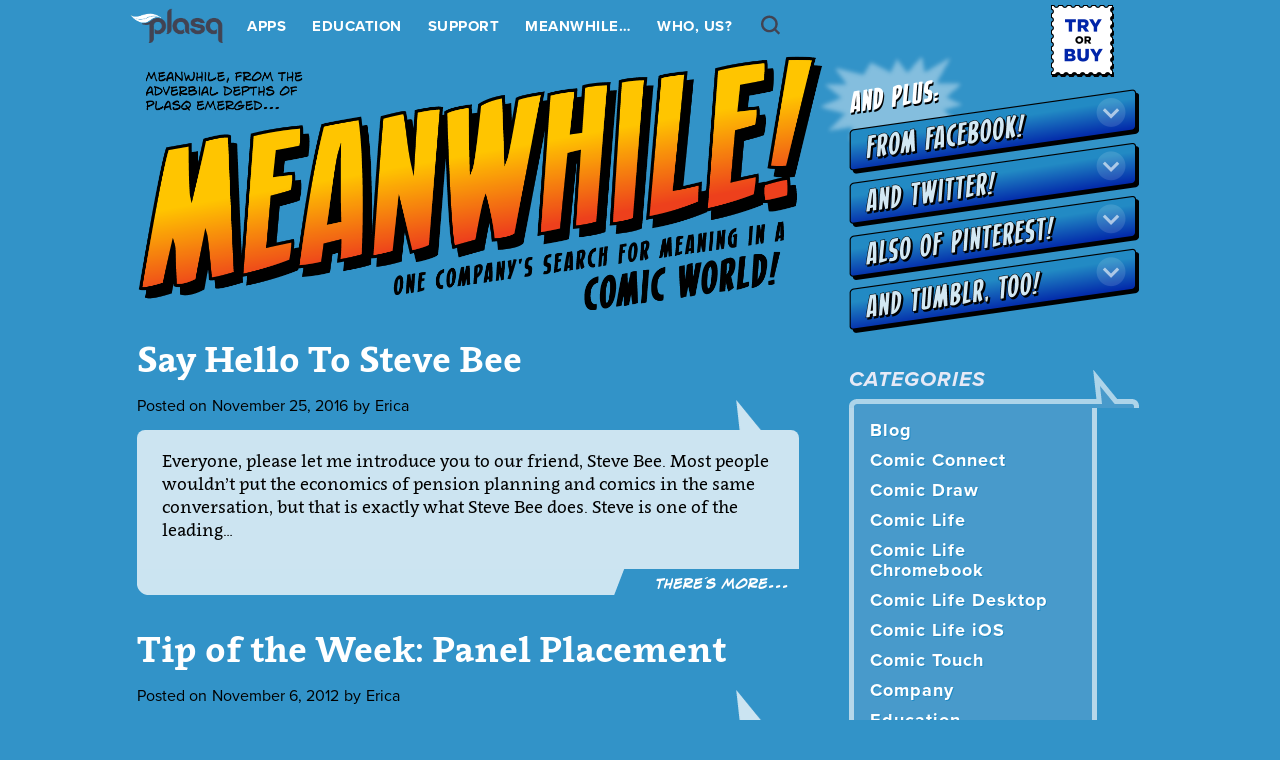

--- FILE ---
content_type: text/html; charset=UTF-8
request_url: https://plasq.com/tag/cool-panels/
body_size: 22060
content:

<!DOCTYPE html>
<html lang="en-US">
<head>

		<meta charset="UTF-8" />
	<meta id="pqviewport" name="viewport" content="width=device-width, initial-scale=1, maximum-scale=1" />
	<script>
		var sUsrAg = navigator.userAgent;
		if( sUsrAg.indexOf("iPad") > -1 ) {
			var mvp = document.getElementById('pqviewport');
			mvp.setAttribute('content','width=1080');
		}
	</script>
	<link rel="shortcut icon" type="image/vnd.microsoft.icon" href="/favicon.ico"/>
   <link rel="icon" type="image/png" href="/favicon.png"/>
	<title>
		Cool-Panels | plasq.com	</title>
	<link rel="profile" href="https://gmpg.org/xfn/11" />
	<link rel="pingback" href="https://plasq.com/xmlrpc.php" />	
<link rel="shortcut icon" href="https://plasq.com/favicon.png" type="image/x-icon" /><link rel="apple-touch-icon-precomposed" href="https://plasq.com/wp-content/uploads/2014/03/2d5987662101e3c153aa49c94191bb1b.png" /><meta name='robots' content='max-image-preview:large' />
<link rel='dns-prefetch' href='//vjs.zencdn.net' />
<link rel="alternate" type="application/rss+xml" title="plasq.com &raquo; Feed" href="https://plasq.com/feed/" />
<link rel="alternate" type="application/rss+xml" title="plasq.com &raquo; Comments Feed" href="https://plasq.com/comments/feed/" />
<link rel="alternate" type="application/rss+xml" title="plasq.com &raquo; Cool-Panels Tag Feed" href="https://plasq.com/tag/cool-panels/feed/" />
<script type="text/javascript">
window._wpemojiSettings = {"baseUrl":"https:\/\/s.w.org\/images\/core\/emoji\/14.0.0\/72x72\/","ext":".png","svgUrl":"https:\/\/s.w.org\/images\/core\/emoji\/14.0.0\/svg\/","svgExt":".svg","source":{"concatemoji":"https:\/\/plasq.com\/wp-includes\/js\/wp-emoji-release.min.js?ver=6.1.1"}};
/*! This file is auto-generated */
!function(e,a,t){var n,r,o,i=a.createElement("canvas"),p=i.getContext&&i.getContext("2d");function s(e,t){var a=String.fromCharCode,e=(p.clearRect(0,0,i.width,i.height),p.fillText(a.apply(this,e),0,0),i.toDataURL());return p.clearRect(0,0,i.width,i.height),p.fillText(a.apply(this,t),0,0),e===i.toDataURL()}function c(e){var t=a.createElement("script");t.src=e,t.defer=t.type="text/javascript",a.getElementsByTagName("head")[0].appendChild(t)}for(o=Array("flag","emoji"),t.supports={everything:!0,everythingExceptFlag:!0},r=0;r<o.length;r++)t.supports[o[r]]=function(e){if(p&&p.fillText)switch(p.textBaseline="top",p.font="600 32px Arial",e){case"flag":return s([127987,65039,8205,9895,65039],[127987,65039,8203,9895,65039])?!1:!s([55356,56826,55356,56819],[55356,56826,8203,55356,56819])&&!s([55356,57332,56128,56423,56128,56418,56128,56421,56128,56430,56128,56423,56128,56447],[55356,57332,8203,56128,56423,8203,56128,56418,8203,56128,56421,8203,56128,56430,8203,56128,56423,8203,56128,56447]);case"emoji":return!s([129777,127995,8205,129778,127999],[129777,127995,8203,129778,127999])}return!1}(o[r]),t.supports.everything=t.supports.everything&&t.supports[o[r]],"flag"!==o[r]&&(t.supports.everythingExceptFlag=t.supports.everythingExceptFlag&&t.supports[o[r]]);t.supports.everythingExceptFlag=t.supports.everythingExceptFlag&&!t.supports.flag,t.DOMReady=!1,t.readyCallback=function(){t.DOMReady=!0},t.supports.everything||(n=function(){t.readyCallback()},a.addEventListener?(a.addEventListener("DOMContentLoaded",n,!1),e.addEventListener("load",n,!1)):(e.attachEvent("onload",n),a.attachEvent("onreadystatechange",function(){"complete"===a.readyState&&t.readyCallback()})),(e=t.source||{}).concatemoji?c(e.concatemoji):e.wpemoji&&e.twemoji&&(c(e.twemoji),c(e.wpemoji)))}(window,document,window._wpemojiSettings);
</script>
<style type="text/css">
img.wp-smiley,
img.emoji {
	display: inline !important;
	border: none !important;
	box-shadow: none !important;
	height: 1em !important;
	width: 1em !important;
	margin: 0 0.07em !important;
	vertical-align: -0.1em !important;
	background: none !important;
	padding: 0 !important;
}
</style>
	<link rel='stylesheet' id='flick-css' href='https://plasq.com/wp-content/plugins/mailchimp/css/flick/flick.css?ver=6.1.1' type='text/css' media='all' />
<link rel='stylesheet' id='mailchimpSF_main_css-css' href='https://plasq.com/?mcsf_action=main_css&#038;ver=6.1.1' type='text/css' media='all' />
<!--[if IE]>
<link rel='stylesheet' id='mailchimpSF_ie_css-css' href='https://plasq.com/wp-content/plugins/mailchimp/css/ie.css?ver=6.1.1' type='text/css' media='all' />
<![endif]-->
<link rel='stylesheet' id='wp-block-library-css' href='https://plasq.com/wp-includes/css/dist/block-library/style.min.css?ver=6.1.1' type='text/css' media='all' />
<link rel='stylesheet' id='classic-theme-styles-css' href='https://plasq.com/wp-includes/css/classic-themes.min.css?ver=1' type='text/css' media='all' />
<style id='global-styles-inline-css' type='text/css'>
body{--wp--preset--color--black: #000000;--wp--preset--color--cyan-bluish-gray: #abb8c3;--wp--preset--color--white: #ffffff;--wp--preset--color--pale-pink: #f78da7;--wp--preset--color--vivid-red: #cf2e2e;--wp--preset--color--luminous-vivid-orange: #ff6900;--wp--preset--color--luminous-vivid-amber: #fcb900;--wp--preset--color--light-green-cyan: #7bdcb5;--wp--preset--color--vivid-green-cyan: #00d084;--wp--preset--color--pale-cyan-blue: #8ed1fc;--wp--preset--color--vivid-cyan-blue: #0693e3;--wp--preset--color--vivid-purple: #9b51e0;--wp--preset--gradient--vivid-cyan-blue-to-vivid-purple: linear-gradient(135deg,rgba(6,147,227,1) 0%,rgb(155,81,224) 100%);--wp--preset--gradient--light-green-cyan-to-vivid-green-cyan: linear-gradient(135deg,rgb(122,220,180) 0%,rgb(0,208,130) 100%);--wp--preset--gradient--luminous-vivid-amber-to-luminous-vivid-orange: linear-gradient(135deg,rgba(252,185,0,1) 0%,rgba(255,105,0,1) 100%);--wp--preset--gradient--luminous-vivid-orange-to-vivid-red: linear-gradient(135deg,rgba(255,105,0,1) 0%,rgb(207,46,46) 100%);--wp--preset--gradient--very-light-gray-to-cyan-bluish-gray: linear-gradient(135deg,rgb(238,238,238) 0%,rgb(169,184,195) 100%);--wp--preset--gradient--cool-to-warm-spectrum: linear-gradient(135deg,rgb(74,234,220) 0%,rgb(151,120,209) 20%,rgb(207,42,186) 40%,rgb(238,44,130) 60%,rgb(251,105,98) 80%,rgb(254,248,76) 100%);--wp--preset--gradient--blush-light-purple: linear-gradient(135deg,rgb(255,206,236) 0%,rgb(152,150,240) 100%);--wp--preset--gradient--blush-bordeaux: linear-gradient(135deg,rgb(254,205,165) 0%,rgb(254,45,45) 50%,rgb(107,0,62) 100%);--wp--preset--gradient--luminous-dusk: linear-gradient(135deg,rgb(255,203,112) 0%,rgb(199,81,192) 50%,rgb(65,88,208) 100%);--wp--preset--gradient--pale-ocean: linear-gradient(135deg,rgb(255,245,203) 0%,rgb(182,227,212) 50%,rgb(51,167,181) 100%);--wp--preset--gradient--electric-grass: linear-gradient(135deg,rgb(202,248,128) 0%,rgb(113,206,126) 100%);--wp--preset--gradient--midnight: linear-gradient(135deg,rgb(2,3,129) 0%,rgb(40,116,252) 100%);--wp--preset--duotone--dark-grayscale: url('#wp-duotone-dark-grayscale');--wp--preset--duotone--grayscale: url('#wp-duotone-grayscale');--wp--preset--duotone--purple-yellow: url('#wp-duotone-purple-yellow');--wp--preset--duotone--blue-red: url('#wp-duotone-blue-red');--wp--preset--duotone--midnight: url('#wp-duotone-midnight');--wp--preset--duotone--magenta-yellow: url('#wp-duotone-magenta-yellow');--wp--preset--duotone--purple-green: url('#wp-duotone-purple-green');--wp--preset--duotone--blue-orange: url('#wp-duotone-blue-orange');--wp--preset--font-size--small: 13px;--wp--preset--font-size--medium: 20px;--wp--preset--font-size--large: 36px;--wp--preset--font-size--x-large: 42px;--wp--preset--spacing--20: 0.44rem;--wp--preset--spacing--30: 0.67rem;--wp--preset--spacing--40: 1rem;--wp--preset--spacing--50: 1.5rem;--wp--preset--spacing--60: 2.25rem;--wp--preset--spacing--70: 3.38rem;--wp--preset--spacing--80: 5.06rem;}:where(.is-layout-flex){gap: 0.5em;}body .is-layout-flow > .alignleft{float: left;margin-inline-start: 0;margin-inline-end: 2em;}body .is-layout-flow > .alignright{float: right;margin-inline-start: 2em;margin-inline-end: 0;}body .is-layout-flow > .aligncenter{margin-left: auto !important;margin-right: auto !important;}body .is-layout-constrained > .alignleft{float: left;margin-inline-start: 0;margin-inline-end: 2em;}body .is-layout-constrained > .alignright{float: right;margin-inline-start: 2em;margin-inline-end: 0;}body .is-layout-constrained > .aligncenter{margin-left: auto !important;margin-right: auto !important;}body .is-layout-constrained > :where(:not(.alignleft):not(.alignright):not(.alignfull)){max-width: var(--wp--style--global--content-size);margin-left: auto !important;margin-right: auto !important;}body .is-layout-constrained > .alignwide{max-width: var(--wp--style--global--wide-size);}body .is-layout-flex{display: flex;}body .is-layout-flex{flex-wrap: wrap;align-items: center;}body .is-layout-flex > *{margin: 0;}:where(.wp-block-columns.is-layout-flex){gap: 2em;}.has-black-color{color: var(--wp--preset--color--black) !important;}.has-cyan-bluish-gray-color{color: var(--wp--preset--color--cyan-bluish-gray) !important;}.has-white-color{color: var(--wp--preset--color--white) !important;}.has-pale-pink-color{color: var(--wp--preset--color--pale-pink) !important;}.has-vivid-red-color{color: var(--wp--preset--color--vivid-red) !important;}.has-luminous-vivid-orange-color{color: var(--wp--preset--color--luminous-vivid-orange) !important;}.has-luminous-vivid-amber-color{color: var(--wp--preset--color--luminous-vivid-amber) !important;}.has-light-green-cyan-color{color: var(--wp--preset--color--light-green-cyan) !important;}.has-vivid-green-cyan-color{color: var(--wp--preset--color--vivid-green-cyan) !important;}.has-pale-cyan-blue-color{color: var(--wp--preset--color--pale-cyan-blue) !important;}.has-vivid-cyan-blue-color{color: var(--wp--preset--color--vivid-cyan-blue) !important;}.has-vivid-purple-color{color: var(--wp--preset--color--vivid-purple) !important;}.has-black-background-color{background-color: var(--wp--preset--color--black) !important;}.has-cyan-bluish-gray-background-color{background-color: var(--wp--preset--color--cyan-bluish-gray) !important;}.has-white-background-color{background-color: var(--wp--preset--color--white) !important;}.has-pale-pink-background-color{background-color: var(--wp--preset--color--pale-pink) !important;}.has-vivid-red-background-color{background-color: var(--wp--preset--color--vivid-red) !important;}.has-luminous-vivid-orange-background-color{background-color: var(--wp--preset--color--luminous-vivid-orange) !important;}.has-luminous-vivid-amber-background-color{background-color: var(--wp--preset--color--luminous-vivid-amber) !important;}.has-light-green-cyan-background-color{background-color: var(--wp--preset--color--light-green-cyan) !important;}.has-vivid-green-cyan-background-color{background-color: var(--wp--preset--color--vivid-green-cyan) !important;}.has-pale-cyan-blue-background-color{background-color: var(--wp--preset--color--pale-cyan-blue) !important;}.has-vivid-cyan-blue-background-color{background-color: var(--wp--preset--color--vivid-cyan-blue) !important;}.has-vivid-purple-background-color{background-color: var(--wp--preset--color--vivid-purple) !important;}.has-black-border-color{border-color: var(--wp--preset--color--black) !important;}.has-cyan-bluish-gray-border-color{border-color: var(--wp--preset--color--cyan-bluish-gray) !important;}.has-white-border-color{border-color: var(--wp--preset--color--white) !important;}.has-pale-pink-border-color{border-color: var(--wp--preset--color--pale-pink) !important;}.has-vivid-red-border-color{border-color: var(--wp--preset--color--vivid-red) !important;}.has-luminous-vivid-orange-border-color{border-color: var(--wp--preset--color--luminous-vivid-orange) !important;}.has-luminous-vivid-amber-border-color{border-color: var(--wp--preset--color--luminous-vivid-amber) !important;}.has-light-green-cyan-border-color{border-color: var(--wp--preset--color--light-green-cyan) !important;}.has-vivid-green-cyan-border-color{border-color: var(--wp--preset--color--vivid-green-cyan) !important;}.has-pale-cyan-blue-border-color{border-color: var(--wp--preset--color--pale-cyan-blue) !important;}.has-vivid-cyan-blue-border-color{border-color: var(--wp--preset--color--vivid-cyan-blue) !important;}.has-vivid-purple-border-color{border-color: var(--wp--preset--color--vivid-purple) !important;}.has-vivid-cyan-blue-to-vivid-purple-gradient-background{background: var(--wp--preset--gradient--vivid-cyan-blue-to-vivid-purple) !important;}.has-light-green-cyan-to-vivid-green-cyan-gradient-background{background: var(--wp--preset--gradient--light-green-cyan-to-vivid-green-cyan) !important;}.has-luminous-vivid-amber-to-luminous-vivid-orange-gradient-background{background: var(--wp--preset--gradient--luminous-vivid-amber-to-luminous-vivid-orange) !important;}.has-luminous-vivid-orange-to-vivid-red-gradient-background{background: var(--wp--preset--gradient--luminous-vivid-orange-to-vivid-red) !important;}.has-very-light-gray-to-cyan-bluish-gray-gradient-background{background: var(--wp--preset--gradient--very-light-gray-to-cyan-bluish-gray) !important;}.has-cool-to-warm-spectrum-gradient-background{background: var(--wp--preset--gradient--cool-to-warm-spectrum) !important;}.has-blush-light-purple-gradient-background{background: var(--wp--preset--gradient--blush-light-purple) !important;}.has-blush-bordeaux-gradient-background{background: var(--wp--preset--gradient--blush-bordeaux) !important;}.has-luminous-dusk-gradient-background{background: var(--wp--preset--gradient--luminous-dusk) !important;}.has-pale-ocean-gradient-background{background: var(--wp--preset--gradient--pale-ocean) !important;}.has-electric-grass-gradient-background{background: var(--wp--preset--gradient--electric-grass) !important;}.has-midnight-gradient-background{background: var(--wp--preset--gradient--midnight) !important;}.has-small-font-size{font-size: var(--wp--preset--font-size--small) !important;}.has-medium-font-size{font-size: var(--wp--preset--font-size--medium) !important;}.has-large-font-size{font-size: var(--wp--preset--font-size--large) !important;}.has-x-large-font-size{font-size: var(--wp--preset--font-size--x-large) !important;}
.wp-block-navigation a:where(:not(.wp-element-button)){color: inherit;}
:where(.wp-block-columns.is-layout-flex){gap: 2em;}
.wp-block-pullquote{font-size: 1.5em;line-height: 1.6;}
</style>
<link rel='stylesheet' id='rs-settings-css' href='https://plasq.com/wp-content/plugins/revslider/rs-plugin/css/settings.css?rev=4.1.4&#038;ver=6.1.1' type='text/css' media='all' />
<link rel='stylesheet' id='rs-captions-css' href='https://plasq.com/wp-content/plugins/revslider/rs-plugin/css/dynamic-captions.css?rev=4.1.4&#038;ver=6.1.1' type='text/css' media='all' />
<link rel='stylesheet' id='rs-plugin-static-css' href='https://plasq.com/wp-content/plugins/revslider/rs-plugin/css/static-captions.css?rev=4.1.4&#038;ver=6.1.1' type='text/css' media='all' />
<link rel='stylesheet' id='videojs-plugin-css' href='https://plasq.com/wp-content/plugins/videojs-html5-video-player-for-wordpress/plugin-styles.css?ver=6.1.1' type='text/css' media='all' />
<link rel='stylesheet' id='videojs-css' href='//vjs.zencdn.net/4.5/video-js.css?ver=6.1.1' type='text/css' media='all' />
<link rel='stylesheet' id='attitude_style-css' href='https://plasq.com/wp-content/themes/attitude-pro/style.css?ver=6.1.1' type='text/css' media='all' />
<link rel='stylesheet' id='jquery_fancybox_style-css' href='https://plasq.com/wp-content/themes/attitude-pro/library/css/jquery.fancybox-1.3.4.css?ver=6.1.1' type='text/css' media='all' />
<script type='text/javascript' src='https://plasq.com/wp-includes/js/jquery/jquery.min.js?ver=3.6.1' id='jquery-core-js'></script>
<script type='text/javascript' src='https://plasq.com/wp-includes/js/jquery/jquery-migrate.min.js?ver=3.3.2' id='jquery-migrate-js'></script>
<script type='text/javascript' src='https://plasq.com/wp-content/plugins/mailchimp/js/scrollTo.js?ver=1.5.8' id='jquery_scrollto-js'></script>
<script type='text/javascript' src='https://plasq.com/wp-includes/js/jquery/jquery.form.min.js?ver=4.3.0' id='jquery-form-js'></script>
<script type='text/javascript' id='mailchimpSF_main_js-js-extra'>
/* <![CDATA[ */
var mailchimpSF = {"ajax_url":"https:\/\/plasq.com\/"};
/* ]]> */
</script>
<script type='text/javascript' src='https://plasq.com/wp-content/plugins/mailchimp/js/mailchimp.js?ver=1.5.8' id='mailchimpSF_main_js-js'></script>
<script type='text/javascript' src='https://plasq.com/wp-includes/js/jquery/ui/core.min.js?ver=1.13.2' id='jquery-ui-core-js'></script>
<script type='text/javascript' src='https://plasq.com/wp-content/plugins/mailchimp/js/datepicker.js?ver=6.1.1' id='datepicker-js'></script>
<script type='text/javascript' src='https://plasq.com/wp-content/plugins/ttt-devices/js/ttt-devices.js?ver=0.4' id='ttt-devices-js'></script>
<script type='text/javascript' src='https://plasq.com/wp-content/plugins/revslider/rs-plugin/js/jquery.themepunch.plugins.min.js?rev=4.1.4&#038;ver=6.1.1' id='themepunchtools-js'></script>
<script type='text/javascript' src='https://plasq.com/wp-content/plugins/revslider/rs-plugin/js/jquery.themepunch.revolution.min.js?rev=4.1.4&#038;ver=6.1.1' id='revslider-jquery.themepunch.revolution.min-js'></script>
<script type='text/javascript' src='https://plasq.com/wp-content/plugins/wp-retina-2x/app/picturefill.min.js?ver=1678133138' id='wr2x-picturefill-js-js'></script>
<script type='text/javascript' src='https://plasq.com/js/plasq-nav.js?ver=1.20' id='plasq-nav-js'></script>
<script type='text/javascript' src='https://plasq.com/js/jquery.cycle.plasq.js?ver=1.21' id='plasq-cycle-js'></script>
<script type='text/javascript' src='https://plasq.com/wp-content/themes/attitude-pro/library/js/backtotop.js?ver=6.1.1' id='backtotop-js'></script>
<script type='text/javascript' src='https://plasq.com/wp-content/themes/attitude-pro/library/js/jquery.quicksand.js?ver=6.1.1' id='quicksand-js'></script>
<script type='text/javascript' src='https://plasq.com/wp-content/themes/attitude-pro/library/js/jquery.easing.1.3.js?ver=6.1.1' id='easing-js'></script>
<link rel="https://api.w.org/" href="https://plasq.com/wp-json/" /><link rel="alternate" type="application/json" href="https://plasq.com/wp-json/wp/v2/tags/56" /><link rel="EditURI" type="application/rsd+xml" title="RSD" href="https://plasq.com/xmlrpc.php?rsd" />
<link rel="wlwmanifest" type="application/wlwmanifest+xml" href="https://plasq.com/wp-includes/wlwmanifest.xml" />
<script type="text/javascript">
        jQuery(function($) {
            $('.date-pick').each(function() {
                var format = $(this).data('format') || 'mm/dd/yyyy';
                format = format.replace(/yyyy/i, 'yy');
                $(this).datepicker({
                    autoFocusNextInput: true,
                    constrainInput: false,
                    changeMonth: true,
                    changeYear: true,
                    beforeShow: function(input, inst) { $('#ui-datepicker-div').addClass('show'); },
                    dateFormat: format.toLowerCase(),
                });
            });
            d = new Date();
            $('.birthdate-pick').each(function() {
                var format = $(this).data('format') || 'mm/dd';
                format = format.replace(/yyyy/i, 'yy');
                $(this).datepicker({
                    autoFocusNextInput: true,
                    constrainInput: false,
                    changeMonth: true,
                    changeYear: false,
                    minDate: new Date(d.getFullYear(), 1-1, 1),
                    maxDate: new Date(d.getFullYear(), 12-1, 31),
                    beforeShow: function(input, inst) { $('#ui-datepicker-div').removeClass('show'); },
                    dateFormat: format.toLowerCase(),
                });

            });

        });
    </script>

		<script type="text/javascript"> document.createElement("video");document.createElement("audio");document.createElement("track"); </script>
			<style type="text/css">
		/* Font Family */
								/* Font Size */
																																										/* Featured Title and Slogan */
				.featured-text .featured-title,
				#controllers a:hover,
				#controllers a.active
				{
					background: #2d2d2d;
					opacity:0.9;
					-moz-opacity: 0.9;
					filter:alpha(opacity=90);
				}
				#controllers a:hover,
				#controllers a.active {
					color: #2d2d2d;
				}
				.slogan-wrap { 
					background: #2d2d2d;
				}
				.slogan-wrap .view-work {
					background: #ffffff;
					opacity:0.9;
					-moz-opacity: 0.9;
					filter:alpha(opacity=90);
				}
				.slogan-wrap .view-work:hover {
					opacity:10;
					-moz-opacity:10;
					filter:alpha(opacity=100);
					background: #ffffff;
				}
										/* Buttons, Custom Tag Cloud and Paginations */
				input[type="reset"],
				input[type="button"],
				input[type="submit"],
				input[type="reset"]:hover,
				input[type="button"]:hover,
				input[type="submit"]:hover,
				a.readmore,
				a.readmore:hover,
				.widget_custom-tagcloud a:hover,
				#wp_page_numbers ul li a:hover,
				#wp_page_numbers ul li.active_page a,
				.wp-pagenavi .current,
				.wp-pagenavi a:hover,
				ul.default-wp-page li a:hover,
				.pagination span {
					background: #2d2d2d;
					border-color: rgba(0, 0, 0, 0.2);
				}
										/* links */
				a,
				#site-title a span,
				#site-title a:hover,
				#site-title a:focus,
				#site-title a:active,
				#access a:hover,
				#access ul li.current-menu-item a, 
				#access ul li.current_page_ancestor a,
				#access ul li.current-menu-ancestor a,
				#access ul li.current_page_item a,
				#access ul li:hover > a,
				#access ul li ul li a:hover,
				#access ul li ul li:hover > a,
				#access ul li.current-menu-item ul li a:hover,
				#content ul a:hover,
				#content ol a:hover,
				#content .gal-filter li.active a,
				.entry-title a:hover,
				.entry-title a:focus,
				.entry-title a:active,
				.entry-meta a:hover,
				.tags a:hover,
				.custom-gallery-title a:hover,
				.widget ul li a:hover,
				.widget-title a:hover,
				.widget_tag_cloud a:hover,
				#site-generator .copyright a:hover {
					color: #2d2d2d;
				}
				#access ul li ul,
				blockquote {
					border-color: #2d2d2d;
				}
													/* Main Content */
				.wrapper { 
										background-color: transparent;
					-webkit-box-shadow: 0 0 5px rgba(0, 0, 0, 0.2);
					-moz-box-shadow: 0 0 5px rgba(0, 0, 0, 0.2);
					box-shadow: 0 0 5px rgba(0, 0, 0, 0.2);
				}
				#content .post,
				.entry-meta-bar,
				#wp_page_numbers, 
				.wp-pagenavi, 
				#content ul.default-wp-page,
				.pagination { 
					border-color: rgba(0, 0, 0, 0.2); 
				}
																									</style>
<!-- plasq.com Custom CSS Styles -->
<style type="text/css" media="screen">
/*! responsive-nav */

#menu-item-2844,
#showmenu {
   display: none;
}
.mobilesizeonly {
   display:none;
}
.desktopsizeonly {
   display:block;
}

#branding #access a.red {
   background-color: #ED401C;
}
@media only screen and (max-width: 767px) {
#menu-item-2844,
.mobilesizeonly {
   display:block;
}
#content .box {
   margin-top: 0px !important;
}
#content .boxedu {
   margin-top: 0px !important;
}
.desktopsizeonly {
   display:none;
}

#site-logo {
   display:none;
}
.wrapper #main {
   padding: 0px;
}
#branding #access {
   display: none;
}
#branding #access .root {
   margin-left: 0px;
}
#branding #access a {
   background-color: #424352;
   border-bottom: 1px solid #686975;
   border-radius: 0;
   -moz-border-radius: 0;
   -webkit-border-radius: 0;
   padding-left: 32px;
}
#branding #access>div>ul li ul li:hover > a {
   border-radius: 0;
}
#branding #access ul li:hover ul.sub-menu {
   padding: 0;
}
#main .two-thirds {
   margin: 0;
   padding-bottom: 10px;
   width: 100%;
}
.single-post #branding #access>div>ul>li#menu-item-783>a, 
.single-post #branding #access>div>ul>li:hover>a {
   padding-bottom: 14px;
}
.persistent-header #access .next-previous-post-link ul li a {
   padding: 7px;
   font-size: 12px;
}
.persistent-header #access .next-previous-post-link ul {
   width: 100%;
}
.persistent-header #access .next-previous-post-link {
   top: 42px;
}
.admin-bar .persistent-header #access .next-previous-post-link {
   top: 91px;
   margin-left: 97px;
}

#branding #access ul ul a {
   background-color: #4b4c5b;
}
#branding #access ul ul ul a {
   background-color: #555664;
}

#branding #access .current-menu-item ul a,
#branding #access a {
   color: #8d8d94;
   font-size: 14px;
   line-height: 14px;
}

#branding #access ul li ul li a {
   font-size: 14px !Important;
}

#branding #access .current-menu-ancestor>ul,
#branding #access .current-menu-item>ul {
   display: block;
}

#branding #access .current-menu-ancestor>a,
#branding #access .current-menu-item>a {
   color: white !important;
}

#branding .persistent-header,
#branding .persistent-header .background-trick {
   height: 35px;
}
#branding .persistent-header {
   margin-top: -35px;
   min-height: 45px;
}
#branding #access ul ul li a {
    padding-left: 44px !important;
}
#branding #access ul ul ul li a {
    padding-left: 56px !important;
}
#branding #access ul ul {
    display: none;
    width: 100%;
}
body.custom-background {
   padding-top: 35px !important;
}
   body.page-template-page-template-companypage-php.custom-background {
      padding-top: 10px !important;
   }

   #branding #tryme {
      position: absolute;
      right: 0px;
      top: 0px;
      width: 72px;
      height: 72px;
      background-size: contain;
   }
   #showmenu {
      -webkit-tap-highlight-color: rgba(0,0,0,0);
-webkit-touch-callout: none;
-webkit-user-select: none;
-moz-user-select: none;
-ms-user-select: none;
-o-user-select: none;
user-select: none;
width: 100%;
height: 34px;
border-bottom: 1px solid #000;
overflow: hidden;
display: table;
background: #323342;
z-index: 5;
position: absolute;
top: 0;
left: 0;
cursor: pointer;
padding: 5px;
padding-left: 8px;
        }
#showmenu-title {
overflow: hidden;
text-overflow: ellipsis;
z-index: 10;
color: white;
font-family: "proxima-nova",sans-serif;
font-style: normal;
font-size: 14px;
line-height: 14px;
font-weight: 700;
color: #8d8d94;
text-transform: uppercase;
display: table-cell;
vertical-align: middle;
width: 100%;
padding-right: 95px;
}
#showmenu-logo {
        background-image: url('/wp-content/uploads/2014/05/Mobile_IntHeadGFX.png');
        background-repeat: no-repeat;
        background-size: contain;
width: 25px;
height: 34px;
}
.page-template-page-template-frontpage-php #showmenu-logo {
   background-image: url("/wp-content/uploads/2014/05/Mobile_plasqLogo.png");
        width: 100px;
}
        div.menu-filler {
           display: none !important;
        }
        #access>div>ul {
      display: block;
                margin-top:45px;
   }
        #access div.container {
      background-color: #424242;
      width: 100%;
      position: absolute;
      top: 0;
   }
   #access a, #access li {
      display: block;
      float: none;
      position: initial;
   }
   #access ul li ul {
      display: block;
      position: initial;
   }
   #access ul li ul {
      background-color: transparent;
      -moz-box-shadow: none;
      -o-box-shadow: none;
      -webkit-box-shadow: none;
      box-shadow: none;
   }
}

/* remove all rounded menu borders */
/*
#access ul li:hover > a,
#access ul li ul,
#access ul li ul li a:hover, 
#access ul li ul li:hover > a, 
#access ul li.current-menu-item ul li a:hover,
.single-post #access ul li#menu-item-783>a, #access>div>ul>li.current-menu-item > a, #access>div>ul>li.current-menu-ancestor > a {
   border-radius: 0px !important;
}
*/

/* responsiveness-tweaks */

/* All Tablet Portrait size smaller than standard 1079 (devices and browsers) */
@media only screen and (max-width: 1078px) {
   #main main.indexpage {
      left: 30px !important;
   }
   #branding #menu-item-8882 {
      display: none;
   }
   body.page-template-page-template-kapow-php #main div.chevrons {
      width: 668px;
   }
   #branding div#page-menu {
      padding-left: 147px;
   }
   #branding #tryme {
      right: -40px;
   }
   #branding #page-menu li a {
     font-size: 11px;
   }
   #branding .searchform {
      display: none;
   }
   .page-template-page-template-blog-image-large-php #text-4,
   .category #text-4,
   .tag #text-4,
   .page-template-page-template-history-php div#secondary,
   .page-template-page-template-companypage-php div#secondary {
      display: none;
   }

   body.single-post .other-posts, 
   body.category .other-posts, 
   body.tag .other-posts, 
   body.page-template-page-template-blog-image-large-php .other-posts {
      width: 100% !important;
   }

   body.single-post #content .post, 
   body.category #content .post, 
   body.tag #content .post, 
   body.page-template-page-template-blog-image-large-php #content .post {
      margin-right: 0px !important;
   }
   #branding section.featured-slider .overlaydimmer-left,
   #branding section.featured-slider .overlaydimmer-right {
      display: none;
   }
   #branding div.menu-filler {
      width: 620px;
   }
   #branding section.featured-slider .slider-left {
      left: 0px;
      margin-top: -60px;
   }
   #branding section.featured-slider .slider-right {
      right: 0px;
      margin-top: -60px;
   }
   #branding section.featured-slider {
      width: 806px;
      padding-left: 100px;
      margin-left: -100px;
   }
   #branding section.featured-slider .slides img {
      max-width: 700px;
   }
   #secondary .widget.widget_text {
      float: left;
      margin-right: 40px;
   }
   #secondary div.product-quote {
      padding-top: 7px;
      margin-top: 5px;
   }
   #branding #page-menu ul { 
      width: 618px; 
   }
   #primary, #secondary {
      float: none !important;
      margin-left: 0 !important;
      width: 100% !important;
   }
}

/* All mobile devices smaller than 480px */
@media only screen and (max-width: 767px) {
   #branding #menu-item-8882 {
      display: list-item;
   }
   #container {
      padding-top: 18px;
   }
   #main main.indexpage {
      left: 0px !important;
   }
   #main img.aligncenter.size-large.wp-image-8809 {
      margin-top: 20px;
   }
   body.page-template-page-template-kapow-php #main div.chevrons {
      width: 420px;
   }
   body.page-template-page-template-frontpage-php #main .feature .entry-content p {
      font-size: 13px;
      line-height: 18px;
   }
   body.page-template-page-template-frontpage-php #main #primary div.frontpage-entry-meta-bar-footer {
      height: 20px;
      font-size: 10px;
      line-height: 15px;
   }
   body.page-template-page-template-frontpage-php #main #primary a.learnmore {
      font-size: 8px;
      line-height: 12px;
      color: white;
   }
   #branding #page-menu {
      display: none;
   }
   #branding form.searchform.clearfix {
      display: none;
   }
   #primary, #secondary {
      float: none !important;
      margin-left: 0 !important;
      width: 100% !important;
   }
   #secondary div.product-quote {
      padding-top: 9px;
      margin-top: 5px;
   }
   #secondary .widget.widget_text {
      float: none;
      margin-right: 0;
   }
   #branding section.featured-slider .slides img {
      max-width: 276px;
   }
   #branding section.featured-slider .slider-left {
      left: 0px;
      margin-top: -155px;
   }
   #branding section.featured-slider .slider-right {
      right: 10px;
      margin-top: -155px;
   }
   #branding section.featured-slider {
      width: 406px;
      padding-left: 100px;
      margin-left: -100px;
   }

}
@media only screen and (max-width: 479px) and (min-width: 0px) {
   #main main.indexpage {
      left: 40px !important;
   }
   #main img.aligncenter.size-large.wp-image-8809 {
      margin-top: 20px;
   }
   body.page-template-page-template-kapow-php #main div.chevrons {
      width: 280px;
   }
}

/* Small-size desktops. */
@media only screen and (max-width: 1063px) and (min-width: 767px) {

.persistent-header #access .next-previous-post-link ul {
   width: 675px;
}

.persistent-header #access .next-previous-post-link ul li a {
   font-size: 12px;
}

}
/* All mobile devices smaller 768px */
@media only screen and (max-width: 767px) and (min-width: 480px) {

   #branding section.featured-slider .slides img {
      max-width: 450px;
   }
   #branding section.featured-slider .slider-left {
      left: 0px;
      margin-top: -120px;
   }
   #branding section.featured-slider .slider-right {
      right: 55px;
      margin-top: -120px;
   }
   #branding section.featured-slider {
      width: 606px;
      padding-left: 100px;
      margin-left: -100px;
   }

}

/* end of resp-tweaks */ 


#content .box {
   background-color: rgba(255,255,255,0.6);
   border-radius: 8px;
   padding: 28px;
   margin-top: 18px;
   margin-bottom: 16px;
}

#content .boxedu {
   background-color: rgba(255,255,255,0.6);
   border-radius: 8px;
   padding: 28px;
   margin-top: 18px;
   margin-bottom: 16px;
}

.page-template-page-template-companypage-php #primary, 
.page-template-page-template-companypage-php #secondary {
   margin-top: 25px;
}
.page-template-page-template-companypage-php #primary header.entry-header {
   display: none;
}
.page-template-page-template-companypage-php .page-title-wrap {
   display: none;
}
.search-no-results .page-title-wrap,
.search-results .page-title-wrap {
   display: none;
}

.search-no-results .entry-header .entry-title a,
.search-results .entry-header .entry-title a {
   font-size: 26px;
   line-height: 30px;
}

p {
   font-size: 18px;
   line-height: 25px;
}

body.page-template-page-template-frontpage-php .feature .entry-content p {
   font-size: 23px;
   line-height: 28px;
}
body.page-template-page-template-history-php .entry-content p,
body.page-template-page-template-companypage-php .entry-content p,
body.page-template-page-template-frontpage-php .entry-content p {
   font-size: 15px;
   line-height: 19px;
   margin-bottom: 8px;
}
.rev_slider_wrapper {
   z-index: 0;
}

#page-menu li:hover,
#page-menu li:hover a,
#page-menu li.current_page_item,
#page-menu li.current_page_item a {
   border-radius: 4px;
}
/*
#page-menu li:hover + li.current_page_item a,
#page-menu li.current_page_item + li:hover a {
   border-bottom-left-radius: 0px;
   border-top-left-radius: 0px;
}
*/

body.page-template-page-template-kapow-php input.s {
   background-image: url(https://plasq.com/wp-content/uploads/2014/10/KAPOW-SearchIcon.png);
}

input.s {
   background: url(/wp-content/uploads/2014/05/searchboxicon.png) no-repeat right 4px transparent;
}
input.s:focus {
   margin-top: -2px;
   border-width: 2px;
   border-radius: 5px;
   width: 252px;
   border-color: #424352;
   background: url(/wp-content/uploads/2014/05/searchboxiconroll.png) no-repeat 302px 4px #fff;
   color: #333;
   font-style: normal;
}
#branding .searchform {
   float: left;
   margin-right: 40px;
   margin-top: -2px;
   margin-left: 1px;
}

a + br, img + br {
   display: none;
}

/* -------------- */
h2 {
   font-size: 25px;
   line-height: 28px;
}

.page-template-page-template-history-php #secondary {
   margin-top: 30px;
}

.page-template-page-template-history-php #content h2,
.page-template-page-template-kapow-php #content h2,
.page-template-page-template-education-php #content h2,
.page-template-page-template-product-php #content h2 {
   padding: 0;
   margin: 0;
   font-family: "proxima-nova",sans-serif;
   font-style: normal;
   font-weight: 700;
   font-size: 25px;
   line-height: 28px;
   padding-bottom: 7px;
   color:#222;
   text-transform: none;
}

.page-template-page-template-education-php #content,
.page-template-page-template-kapow-php #content,
.page-template-page-template-product-php #content {
   font-family: "clavo",sans-serif;
   font-style: normal;
   font-weight: 400;
   font-size: 20px;
   line-height: 24px;
   text-align: left;
   color: #000;
}
.product-widget-container span.requirement {
   color: #000;
   display: block;
   padding-left: 5px;
   font-size: 17px;
   padding-bottom: 10px;
   border-bottom: 2px solid #ffc500;
   margin-bottom: 10px;
   padding-top: 5px;
}
.product-widget-container label {
   color: #000;
   cursor: pointer;
}
input[type="radio"] {
    display:none;
}
input[type="radio"] + label span {
    display:inline-block;
   width: 40px;
   height: 40px;
   margin: -5px 10px 0 0;
    vertical-align:middle;
    background:url(/wp-content/uploads/2014/05/OptionButton.png) left top no-repeat;
    cursor:pointer;
}
input[type="radio"]:checked + label span {
    background:url(/wp-content/uploads/2014/05/OptionButtonRoll.png) left top no-repeat;
}

.product-widget-container .action-button:hover {
   text-shadow: none;
}
.product-widget-container .action-button:active {
   box-shadow: none;
   margin-top: 3px;
   margin-left: 1px;
   margin-bottom: 1px;
}
.product-widget-container .action-button {
   cursor: pointer;
   background-color: #12b257;
   border: 2px solid #111;
   border-radius: 5px;
   padding: 12px 37px;
   font-family: "proxima-nova",sans-serif;
   font-style: normal;
   font-weight: 700;
   font-size: 27px;
   color: #fff;
   text-transform: uppercase;
   text-shadow: 2px 2px 1px #000;
   box-shadow: 2px 2px 0px #000;
   width: 100%;
}
div.product-quote {
   b-ackground-image: url('/wp-content/uploads/2014/05/productpage-quotesbubble-top.png?1');
   p-adding-top: 10px;
   b-ackground-image: url('/wp-content/uploads/2014/05/SideQuoteINT-top.png');
   background-image: url('/wp-content/uploads/2014/07/Product-QuoteBalloon-Top@2x.png');
   background-size: 341px 9px;
   background-repeat: no-repeat;
   padding-top: 8px;
   margin-top: 12px;
   width: 328px;
   max-width: 115%;
   background-size: contain;
}
div.product-quote-body {
   b-ackground-image: url('/wp-content/uploads/2014/05/productpage-quotesbubble-bg.png?1');
   b-ackground-image: url('/wp-content/uploads/2014/05/SideQuoteINT-btm.png');
   background-image: url('/wp-content/uploads/2014/07/Product-QuoteBalloon-Btm@2x.png');
   b-ackground-size: 341px 1000px;
   background-position: bottom left;
   background-repeat: no-repeat;
   max-width: 100%;
   background-size: cover;
   padding-left: 25px;
   padding-right: 65px;
   padding-top: 5px;
   padding-bottom: 17px;
   text-align: center;
   f-ont-family: "clavo",sans-serif;
font-family: "blambot-casual",sans-serif;
font-style: normal;
font-weight: 400;
font-size: 22px;
line-height: 27px;
text-align:center;
color: #000;
}
div.product-quote-body p {
   padding: 6px 0px 0px 0px;
   font-family: "clavo",sans-serif;
   font-style: italic;
   font-size: 19px;
   line-height: 25px;
}
.page-id-78 div.product-quote-body p {
   font-size: 19px;
   line-height: 25px;
}
div.product-quote-body b {
   font-family: "proxima-nova",sans-serif;
font-style: normal;
font-weight: 700;
font-size: 18px;
line-height: 22px;
padding: 0;
display:block;
}

.page-template-page-template-history-php hr {
   border-color: #555;
}

.page-template-page-template-history-php .entry-content,
.page-template-page-template-kapow-php .entry-content,
.page-template-page-template-education-php .entry-content,
.page-template-page-template-product-php .entry-content {
   overflow: visible;
}
.page-template-page-template-history-php .page-title-wrap,
.page-template-page-template-history-php .entry-header,
.page-template-page-template-education-php .page-title-wrap,
.page-template-page-template-education-php .entry-header,
.page-template-page-template-kapow-php .page-title-wrap,
.page-template-page-template-kapow-php .entry-header,
.page-template-page-template-product-php .page-title-wrap,
.page-template-page-template-product-php .entry-header {
   display: none;
}
.page-template-page-template-history-php #primary .entry-content,
.page-template-page-template-education-php .entry-content,
.page-template-page-template-kapow-php .entry-content,
.page-template-page-template-product-php .entry-content {
   background-color: transparent;
   padding: 0;
}

body.custom-background.single-post {
   background-color: #3293c8;
}
.single-post div.menu-filler {
   background-color: rgba(34,138,196,0.75);
}

div.menu-filler {
   display: none;
   position: absolute;
   left: 0px;
width: 937px;
height: 29px;
background-color: rgba(66,67,82,0.75);
z-index: 50;
top: 29px;
}


.single-post #site-logo,
.page-template-page-template-companypage-php #site-logo,
.page-template-page-template-history-php #site-logo,
.page-template-page-template-education-php #site-logo,
.page-template-page-template-product-php #site-logo {
   margin-top: 30px;
}

.single-post li:hover div.menu-filler,
.page-template-page-template-companypage-php li:hover div.menu-filler,
.page-template-page-template-history-php li:hover div.menu-filler,
.page-template-page-template-education-php li:hover div.menu-filler,
.page-template-page-template-product-php li:hover div.menu-filler {
   display: block;
}

.single-post  li#menu-item-936,
.has-page-menu li#menu-item-936 {
   display: block;
   background-color: #383948;
   background-image: url('/wp-content/uploads/2014/05/menuleaf.png');
   background-position: center center;
   background-repeat: no-repeat;
   height: 50px;
}
li#menu-item-936 {
   display: none;
}
li#menu-item-936 a {
   visibility: hidden;
}

.has-page-menu.persistent-shadow {
   /*
   box-shadow: none;
   -webkit-box-shadow: none;
   -moz-box-shadow: none;
   */
}
.page-template-page-template-history-php #secondary blockquote p,
.page-template-page-template-companypage-php #secondary blockquote p,
.page-template-page-template-frontpage-php #secondary blockquote p {
   font-size: 15px;
   line-height: 18px;
}
.page-template-page-template-history-php #secondary .entry-header,
.page-template-page-template-companypage-php #secondary .entry-header,
.page-template-page-template-frontpage-php #secondary .entry-header {
   margin-top: 10px;
}
.page-template-page-template-history-php #secondary .entry-header .entry-title,
.page-template-page-template-companypage-php #secondary .entry-header .entry-title,
.page-template-page-template-frontpage-php #secondary .entry-header .entry-title {
   line-height: 20px;
}
.page-template-page-template-history-php #secondary .entry-header .entry-title a,
.page-template-page-template-companypage-php #secondary .entry-header .entry-title a,
.page-template-page-template-frontpage-php #secondary .entry-header .entry-title a {
   font-size: 21px;
   line-height: 24px;
}
.page-template-page-template-history-php #secondary,
.page-template-page-template-companypage-php #secondary,
.page-template-page-template-frontpage-php #secondary {
   width: 290px !important;
}
.page-template-page-template-history-php #secondary a.thereismore,
.page-template-page-template-companypage-php #secondary a.thereismore,
.page-template-page-template-frontpage-php #secondary a.thereismore {
   color: #424352;
   font-size: 10px;
   padding-right: 0px;
}
.page-template-page-template-history-php #secondary .entry-content,
.page-template-page-template-companypage-php #secondary .entry-content,
.page-template-page-template-frontpage-php #secondary .entry-content {
   background-color: transparent;
   border-radius: 0px;
   background-image: url('/wp-content/uploads/2014/05/fp-right-tile.png');
   padding-top: 16px;
   font-size: 15px;
   line-height: 18px;

}
.page-template-page-template-history-php #secondary .entry-meta,
.page-template-page-template-companypage-php #secondary .entry-meta,
.page-template-page-template-frontpage-php #secondary .entry-meta {
   background-image: url('/wp-content/uploads/2014/05/fp-right-top.png');
   font-size: 13px;
   line-height: 14px;
   padding-top: 20px;
   padding-bottom: 16px;
}
.page-template-page-template-history-php #secondary .frontpage-entry-meta-bar-footer,
.page-template-page-template-companypage-php #secondary .frontpage-entry-meta-bar-footer,
.page-template-page-template-frontpage-php #secondary .frontpage-entry-meta-bar-footer {
   background-image: url('/wp-content/uploads/2014/05/fp-right-bottom.png');
}

.page-template-page-template-history-php #secondary .post-featured-image,
.page-template-page-template-history-php #primary .post-featured-image,
.page-template-page-template-companypage-php #secondary .post-featured-image,
.page-template-page-template-companypage-php #primary .post-featured-image,
.page-template-page-template-frontpage-php #secondary .post-featured-image,
.page-template-page-template-frontpage-php #primary .post-featured-image {
   margin-bottom: -10px;
}
.page-template-page-template-frontpage-php #primary section {
   margin-bottom: 50px
}

div.frontpage-entry-meta-bar-footer {
   background-image: url('/wp-content/uploads/2014/05/platform-wedges.png');
   background-repeat: no-repeat;
   height: 32px;
   padding-top: 7px;
   border-bottom-left-radius: 12px;
font-family: "proxima-nova",sans-serif;
font-weight: 400;
color: #fff;
font-size: 20px;
text-align: left;
padding-left: 25px;
}
#content ul.default-wp-page li.next {
   margin-right: 40px;
}
#content ul.default-wp-page li:hover a,
#content ul.default-wp-page li a {
   font-family: "proxima-nova",sans-serif;
   font-style: normal;
   font-weight: 400;
   color: #eee;
   font-size: 17px;
   background: none;
   box-shadow: none;
   -webkit-box-shadow: none;
   -moz-box-shadow: none;
   border: 0;
   text-transform: uppercase;
}
#content ul.default-wp-page li:hover a {
   color: #fff;
}
@media only screen and (max-width: 1078px) {
.left-col, .right-col {
   width: 100% !important;
}
}
.left-col, .right-col {
   float: left;
   width: 50%;
}

#colophon .widget-area {
   padding: 30px 0 0px;
}

#colophon .widget-wrap {
   font-family: "proxima-nova",sans-serif;
   font-style: normal;
   font-weight: 400;
   color: #000;
   font-size: 15px;
   line-height: 17px;
}

#colophon a +br {
   display: block;
}

#colophon .widget-wrap .widget-title, 
#colophon .widget-wrap .widget-title a {
   font-family: "proxima-nova",sans-serif;
   font-style: normal;
   font-weight: 700;
   color: #ff9200;
   font-size: 15px;
   text-align: left;
   clear: left;
}

/*
.page-template-page-template-frontpage-php 
*/
#colophon {
   border-top: 4px solid #ed401c;
   margin-bottom: 0;
   position: absolute;
   left: 0px;
   right: 0px;
   z-index: 2;
}
#colophon .widget-wrap a,
#colophon .widget-wrap .textwidget a {
   color: #fff;
}
#colophon .widget-wrap a:hover {
   text-decoration: underline;
}
#site-generator {
   padding: 0px 0px 20px 0px !important;
    background-color: #424352 !important;
}

#colophon .widget-wrap {
   background-color: #424352 !important;
   color: #fff;
   border: 0;
}

ul.default-wp-page.clearfix {
   clear: both;
}
.single-post #access>div>ul>li#menu-item-783>a,
.single-post #access>div>ul>li:hover>a {
/*   padding-bottom: 9px;*/
   border-bottom-left-radius: 0;
   border-bottom-right-radius: 0;
}
/*
.single-post .persistent-shadow {
   box-shadow: none;
   -webkit-box-shadow: none;
   -moz-box-shadow: none;
}
*/
.single-post .persistent-header .background-trick {
   height: 70px;
}
div.product-widget {
   margin-top: -25px;
}
div.product-widget-outer {
   margin-top: -80px;
   margin-bottom: 50px;
}
div.product-widget .posted {
   font-family: "proxima-nova",sans-serif;
   font-style: normal;
   font-weight: 700;
   color: #000;
   font-size: 15px;
   text-align: right;
   border-bottom: 2px solid rgba(0,0,0,0.2);
   margin-bottom: 10px;
}
.product-widget .post a {
   font-style: normal;
   font-weight: 700;
   color: #0125A9;
}
.product-widget .product-widget-container {
   display:none;
}
.product-widget.active .product-widget-container {
   display:block;
   margin-bottom: -20px;
}
.product-widget-outer .or {
   display: block;
   width: 291px;
   height: 16px;
   margin-left: 3px;
   font-family: "lint-mccree",sans-serif;
   font-style: normal;
   font-weight: 700;
   color: #000;
   font-size: 15px;
   text-align: center;
   position: relative;
   top: 34px;
}
.product-widget .posts {
   display: block;
   background-color: #fff;
   background-color: rgba(255,255,255,0.35);
   width: 254px;
   margin-left: 3px;
   padding:18px 16px;
   padding-top: 50px;

   font-family: "proxima-nova",sans-serif; 
   font-style: normal; 
   font-weight: 400; 
   color: #FFF; 
   font-size:18px; 
   line-height:24px; 

}
.product-widget .handle {
   position: relative;
   width: 290px !important;
   max-width: 100%;
   height: 162px !important;
   cursor: pointer;
   top: 50px;
   background-size: contain;
   background-repeat: no-repeat;
}
.product-widget.demo .handle {
   background-image: url('/wp-content/uploads/2014/05/CLTryBuyBtns-Try.png');
}
.product-widget.free .handle {
   background-image: url('/wp-content/uploads/2014/05/CTBtns-Free.png');
}
.product-widget.buyit .handle {
   background-image: url('/wp-content/uploads/2014/05/CLTryBuyBtns-Buy.png');
}
.product-widget.cliosbuyit .handle {
   background-image: url('/wp-content/uploads/2014/05/CLiOSTryBuyBtns-Buy.png');
}
.product-widget.clandroidbuyit .handle {
   background-image: url('/wp-content/uploads/2019/04/CLAndroidTryBuyBtns-Buy.png');
}
.product-widget.edubuyit .handle {
   background-image: url('/wp-content/uploads/2020/11/EduTryBuyBtns-Buy.png');
}
.product-widget.edutryit .handle {
   background-image: url('/wp-content/uploads/2014/05/EduTryBuyBtns-Try.png');
}
.product-widget.ctfree .handle {
   background-image: url('/wp-content/uploads/2014/05/CTBtns-Free.png');
}
.product-widget.upgrade .handle {
   background-image: url('/wp-content/uploads/2014/05/CLTryBuyBtns-Upgrade.png');
}
.product-widget.demo .handle:hover,
.product-widget.demo.active .handle {
   background-image: url('/wp-content/uploads/2014/05/CLTryBuyBtns-TryRoll.png');
}
.product-widget.free .handle:hover,
.product-widget.free.active .handle {
   background-image: url('/wp-content/uploads/2014/05/CTBtns-FreeRoll.png');
}
.product-widget.buyit .handle:hover,
.product-widget.buyit.active .handle {
   background-image: url('/wp-content/uploads/2014/05/CLTryBuyBtns-BuyRoll.png');
}
.product-widget.cliosbuyit .handle:hover,
.product-widget.cliosbuyit.active .handle {
   background-image: url('/wp-content/uploads/2014/05/CLiOSTryBuyBtns-BuyRoll.png');
}
.product-widget.clandroidbuyit .handle:hover,
.product-widget.clandroidbuyit.active .handle {
   background-image: url('/wp-content/uploads/2019/04/CLAndroidTryBuyBtns-BuyRoll.png');
}
.product-widget.edubuyit .handle:hover,
.product-widget.edubuyit.active .handle {
   background-image: url('/wp-content/uploads/2020/11/EduTryBuyBtns-BuyRoll.png');
}
.product-widget.edutryit .handle:hover,
.product-widget.edutryit.active .handle {
   background-image: url('/wp-content/uploads/2014/05/EduTryBuyBtns-TryRoll.png');
}
.product-widget.ctfree .handle:hover,
.product-widget.ctfree.active .handle {
   background-image: url('/wp-content/uploads/2014/05/CTBtns-Free.png');
}
.product-widget.upgrade .handle:hover,
.product-widget.upgrade.active .handle {
   background-image: url('/wp-content/uploads/2014/05/CLTryBuyBtns-UpgradeRoll.png');
}

.admin-bar .persistent-header #access .next-previous-post-link {
   top: 73px;
   margin-left: 97px;
}
.admin-bar .persistent-header .background-trick {
   background-position: center -32px !important;
}
.page-template-page-template-frontpage-php .persistent-header .background-trick,
.category .persistent-header .background-trick,
.tag .persistent-header .background-trick,
.page-template-page-template-blog-image-large-php .persistent-header .background-trick {
   height: 52px;
}
.category #access>div>ul>li.current-menu-item > a,
.tag #access>div>ul>li.current-menu-item > a,
.page-template-page-template-blog-image-large-php #access>div>ul>li.current-menu-item > a {
   border-bottom-left-radius: 4px;
   border-bottom-right-radius: 4px;
}
.persistent-header #access .next-previous-post-link {
   position: fixed;
   opacity: 0.98;
   top: 41px;
   background-color: #424352;
   margin-left: 97px;
}
.persistent-header #access .next-previous-post-link ul {
   width: 934px;
   margin-left: auto;
   margin-right: auto;
   margin-bottom: 0;
   padding: 0;
}
.persistent-header #access .next-previous-post-link ul li {
   padding: 0;
}
.persistent-header #access .next-previous-post-link ul li a:hover {
   -webkit-box-shadow: initial;
   -moz-box-shadow: initial;
   box-shadow: initial;
}
.persistent-header #access .next-previous-post-link ul li a .meta-nav {
   color: #fff;
   font-size: 13px;
}
.persistent-header #access .next-previous-post-link ul li a {
   font-family: "proxima-nova",sans-serif;
font-style: normal;
font-weight: 700;
color: #D7D7DA;
font-size: 13px;
padding: 9px 0px 7px 3px;
background-color: initial;
border: 0;
display: block;
text-transform: uppercase;
line-height: 13px;
border-radius: 0;
}

.single .entry-meta-bar {
   padding-bottom: 0;
}

blockquote {
   font-style: initial;
   font-weight: normal;
   padding: 0;
   border-left: 0;
   margin-bottom: 10px;
   background-color: initial;
}

blockquote p { 
   font-family: "proxima-nova",sans-serif; 
   font-style: normal; 
   font-weight: 400; 
   color: #000; 
   font-size:20px; 
   line-height:27px; 
   text-align:left; 
   padding:0px 22px 9px 16px; 
   border-left:2px #FFF solid;
}
div.entry-singlepost-footer-bar a {
   color: #fff;
}
div.entry-singlepost-footer-bar {
   background-color: #424352;
   height: 55px;
   border-top-left-radius: 0px;
   border-top-right-radius: 0px;
   border-bottom-left-radius: 12px;
   border-bottom-right-radius: 12px;
   font-family: "proxima-nova",sans-serif;
   font-style: normal;
   font-weight: 400;
   color: #D7D7DA;
   font-size: 20px;
   line-height: 27px;
   text-align: right;
   text-transform: uppercase;
   padding: 10px 40px 9px 22px;
}

div.social-widget {
   margin-top: -32px;
}
div.social-widget-outer {
   margin-top: -85px;
   margin-bottom: 50px;
}
div.social-widget .posted {
   font-family: "proxima-nova",sans-serif;
   font-style: normal;
   font-weight: 700;
   color: #000;
   font-size: 15px;
   text-align: right;
   border-bottom: 2px solid rgba(0,0,0,0.2);
   margin-bottom: 10px;
}
.social-widget .post a {
   font-style: normal;
   font-weight: 700;
   color: #0125A9;
}
.social-widget .social-widget-container {
   display:none;
   margin-bottom: -73px;
}
.social-widget.active .social-widget-container {
   display:block;
}
.social-widget .more {
   background-image: url('/wp-content/uploads/2014/06/Meanwhile_MoreTail@2x.png');
   background-size: 290px 44px;
   display: block;
   width: 290px;
   height: 44px;
   margin-left: 3px;
}
.social-widget .posts {
   display: block;
   background-color: #fff;
   background-color: rgba(255,255,255,0.2);
   width: 254px;
   margin-left: 3px;
   padding:18px 16px;
   padding-top: 50px;

   font-family: "proxima-nova",sans-serif; 
   font-style: normal; 
   font-weight: 400; 
   color: #FFF; 
   font-size:18px; 
   line-height:24px; 

}
.social-widget .handle {
   position: relative;
   width: 290px !important;
   max-width: 100%;
   height: 85px !important;
   cursor: pointer;
   top: 40px;
}
.social-widget span.more-handle {
   display: block;
   width: 100px;
   position: absolute;
   height: 33px;
   z-index: 99;
}
.social-widget.facebook .handle {
   background-image: url('/wp-content/uploads/2014/06/Meanwhile_FBtab@2x.png');
   background-size: 321px 121px;
   height: 121px !important;
   margin-left: -31px;
   min-width: 321px;
}
.social-widget.twitter .handle {
   background-image: url('/wp-content/uploads/2014/06/Meanwhile_Twittab@2x.png');
   background-size: 290px 85px;
}
.social-widget.pinterest .handle {
   background-image: url('/wp-content/uploads/2014/06/Meanwhile_Pinttab@2x.png');
   background-size: 290px 85px;
}
.social-widget.tumblr .handle {
   background-image: url('/wp-content/uploads/2014/06/Meanwhile_Tumbtab@2x.png');
   background-size: 290px 85px;
}
.social-widget.facebook .handle:hover,
.social-widget.facebook.active .handle {
   background-image: url('/wp-content/uploads/2014/06/Meanwhile_FBtab_Roll@2x.png') !important;
}
.social-widget.twitter .handle:hover,
.social-widget.twitter.active .handle {
   background-image: url('/wp-content/uploads/2014/06/Meanwhile_Twittab_Roll@2x.png') !important;
}
.social-widget.pinterest .handle:hover,
.social-widget.pinterest.active .handle {
   background-image: url('/wp-content/uploads/2014/06/Meanwhile_Pinttab_Roll@2x.png') !important;
}
.social-widget.tumblr .handle:hover,
.social-widget.tumblr.active .handle {
   background-image: url('/wp-content/uploads/2014/06/Meanwhile_Tumbtab_Roll@2x.png') !important;
}

#secondary .widget.widget_text>div {
   border: 0px !important;
   background: none;
   padding: 0px !important;
   width: 292px !important;
   max-width: 100%;
}
#secondary .widget.widget_text {
   background: none;
}
div.entry-meta-bar-footer {
   background-image: url('/wp-content/uploads/2014/04/postbubble-bottomedge.png');
   background-repeat: no-repeat;
   height: 22px;
   padding-top: 4px;
}
.other-posts div.entry-meta-bar-footer {
   background-image: url('/wp-content/uploads/2014/04/postbubbleother-bottomedge.png');
}
a.thereismore {
   font-family: "lint-mccree",sans-serif;
   font-style: italic;
   font-weight: 700;
   color: #FFF;
   font-size: 11px;
   text-align: right;
   padding-right: 10px;
   float: right;
}
a.learnmore {
   font-family: "lint-mccree",sans-serif;
   font-style: italic;
   font-weight: 700;
   color: #000;
   font-size: 14px;
   text-align: right;
   padding-right: 10px;
   float: right;
}


body.single-post .default-wp-page.clearfix,
body.category .default-wp-page.clearfix,
body.tag .default-wp-page.clearfix,
body.page-template-page-template-blog-image-large-php .default-wp-page.clearfix {
   border: 0 !important;
}

body.single-post #secondary,
body.category #secondary,
body.tag #secondary,
body.page-template-page-template-blog-image-large-php #secondary {
   margin-left: 0px;
   width: 29.242%;
        margin-top: -140px;
}

body.single-post #content .post,
body.category #content .post,
body.tag #content .post,
body.page-template-page-template-blog-image-large-php #content .post {
   margin-right: 50px;
}

body.single-post #primary,
body.category #primary,
body.tag #primary,
body.page-template-page-template-blog-image-large-php #primary {
   width: 70.758%;
}
#primary {
   width: 63.64%;
}
#secondary {
   margin-left: 5.06%;
}
#content .post {
   margin-right: 50px;
   margin-bottom: 33px;
}
.entry-content h2 {
   font-family: "proxima-nova",sans-serif; font-style: normal;
   text-transform: none;
   font-weight: 700;
}
.entry-content {
   padding-bottom: 0;
   background-color: #fff;
   background-color: rgba(255,255,255,0.75);
   border-top-left-radius: 8px;
   border-top-right-radius: 8px;
   padding: 20px 25px 12px 25px;
   font-family: "clavo",sans-serif;
   font-style: normal;
   font-weight: 400;
   color: #000;
   font-size: 20px;
   line-height: 28px;
   text-align: left;
}
.entry-content a {
   color:#0125A9;
}
.entry-meta {
   font-family: "proxima-nova",sans-serif; 
   font-style: normal; 
   font-weight: 400; 
   color: #000; 
   font-size:16px; 
   text-align:left;
   padding-bottom: 14px;
   width: 100%;
   background-image: url('/wp-content/uploads/2014/04/postbubble-toptip.png');
   background-position: bottom right;
   background-repeat: no-repeat;
}
.other-posts .entry-meta {
   padding-bottom: 10px;
   background-image: url('/wp-content/uploads/2014/04/postbubbleother-toptip.png');
}
.entry-meta a {
  color: #000; 
}

.entry-meta-bar,
#content .post {
   padding: 0;
   border: 0;
   border-color: rgba(0, 0, 0, 0.0);
}


body.single-post .other-posts,
body.category .other-posts,
body.tag .other-posts,
body.page-template-page-template-blog-image-large-php .other-posts {
   width:296px;
   float: left;
   margin-right: 24px;
}

#secondary .widget.widget_ourclients ul li {
   margin: 0;
   padding: 0;
   display: inline-block;
   max-width: none;
}

body.single-post .entry-content p, 
body.single-post .entry-content li {
   font-size: 18px;
   line-height: 25px;
}
body.single-post .entry-content blockquote p {
   font-size: 17px;
   line-height: 24px;
}

body.single-post .entry-title a {
   font-size: 42px;
   line-height: 52px;
}

body.single-post .entry-header .entry-title a,
body.category .entry-header .entry-title a,
body.tag .entry-header .entry-title a,
body.page-template-page-template-blog-image-large-php .entry-header .entry-title a {
   color: #fff;
}

.other-posts .entry-content p {
   font-size: 16px;
   line-height: 22px;
}
.other-posts .entry-header .entry-title a {
   font-size: 28px;
   line-height: 32px;
}
.entry-content p {
   font-size: 17px;
   line-height: 23px;
}
#content article .entry-content blockquote p {
   font-size: 16px;
   line-height: 23px;
}
.entry-header .entry-title a {
   font-family: "clavo",sans-serif;
   font-style: normal;
   font-weight: 700;
   color: #222;
   font-size: 36px;
   line-height: 41px;
   text-align: left;
   padding-bottom: 10px;
}

#secondary .widget {
   margin-bottom: 0px;
   background-image: url('/wp-content/uploads/2014/05/blogrightbox-topgfx.png');
   b-ackground-image: url('/wp-content/uploads/2014/05/SideQuoteHM-top.png');
   background-repeat: no-repeat;
   background-position: 0px 27px;
   width: 290px;
        max-width: 100%;
}

#secondary .widget ul,
#secondary .widget .textwidget {
   width: 248px;
   background-color: #579ecd; 
   background-color: rgba(87,158,205,0.6); 
   border: 5px solid #fff; 
   border: 5px solid rgba(255,255,255,0.6); 
   border-radius: 6px;
   padding: 16px;
   margin-top: -7px;
   border-top: 0px;
   border-top-left-radius: 0px;
   border-top-right-radius: 0px;
   padding-top: 12px;
}

body.single-post #primary,
body.single-post #secondary {
   margin-top: 40px;
}
body.category #primary,
body.tag #primary,
body.page-template-page-template-blog-image-large-php #primary {
   margin-top: 100px;
}

body.single-post #secondary .widget ul li a,
body.category #secondary .widget ul li a,
body.tag #secondary .widget ul li a,
body.page-template-page-template-blog-image-large-php #secondary .widget ul li a {
   color: #fff;
   text-shadow: 1px 1px 0px #218AC4;
}
.persistent-header #access .next-previous-post-link ul li.next {
   float:right;
   margin-right: 125px;
}

#secondary .widget ul li a {
   color: #222;
   text-shadow: 1px 1px 0px #CCC;
}

#secondary .widget ul li {
   font-family: "proxima-nova",sans-serif; font-style: normal;
   font-weight: 700;
   font-size:18px;
   line-height:20px;
   letter-spacing:1px;
   padding: 0px 0px 10px 0px;
￼}

#secondary .widget .widget-title {
   font-family: "proxima-nova",sans-serif; font-style: italic;
   font-weight: 700;
   color: #E6E9F6;
   font-size:21px;
   line-height: 40px;
   letter-spacing:1px;
   text-transform:uppercase;
   padding-top: 17px;
}

body.page-template-page-template-download-page-php h2 {
   font-family: "proxima-nova",sans-serif; font-style: normal; font-weight: 700; color: #424352; font-size:30px; line-height:30px; text-transform:uppercase;
}
body.page-template-page-template-download-page-php h3 {
   font-family: "proxima-nova",sans-serif; font-style: normal; font-weight: 700; color: #000; font-size:18px; line-height:19px; text-align:center; text-transform:uppercase;
}

body.page-template-page-template-download-page-php .entry-content {
   background-color: transparent;
   padding: 0;
}

body.page-template-page-template-download-page-php #content .box {
   padding: 18px;
}

body.page-template-page-template-download-page-php #content .boxedu {
   padding: 18px;
}
body.page-template-page-template-download-page-php .page-title-wrap {
   display: none;
}

body.single-post #access a,
body.tag #access a,
body.page-template-page-template-kapow-php #access a,
body.page-template-page-template-blog-image-large-php #access a {
   color: #fff;
}

body.single-post .page-title-wrap div.container.clearfix,
body.category .page-title-wrap div.container.clearfix,
body.tag .page-title-wrap div.container.clearfix,
body.page-template-page-template-blog-image-large-php .page-title-wrap div.container.clearfix {
   display: none;
}

body.single-post .page-title-wrap,
body.category .page-title-wrap,
body.tag .page-title-wrap,
body.page-template-page-template-blog-image-large-php .page-title-wrap {
   background-color: transparent;
   border: 0px;
   padding: 0;
   background-image: url('/wp-content/uploads/2014/06/MeanwhileHeadLRG@2x.png');
   background-size: contain;
   height: 318px;
   background-repeat: no-repeat;
   background-position: center center;
   margin-bottom: -140px;
   position: relative;
   top: 22px;
   max-width: 686px;
}
@media only screen and (max-width: 1078px) and (min-width: 767px) {
   body.single-post .page-title-wrap,
   body.category .page-title-wrap,
   body.tag .page-title-wrap,
   body.page-template-page-template-blog-image-large-php .page-title-wrap {
      height: 240px;
      padding-top: 125px;
      left: 20px;
   }
   div.one-third.first, div.one-third.second {
      width: 47% !important;
      float: left !important;
   }
   div.one-third.third {
      clear: left;
   }
}
@media only screen and (max-width: 766px) and (min-width: 480px) {
   body.single-post .page-title-wrap,
   body.category .page-title-wrap,
   body.tag .page-title-wrap,
   body.page-template-page-template-blog-image-large-php .page-title-wrap {
      height: 141px;
      top: 0px;
   }
   .one-half, .one-third, .one-fourth, .widget_service .one-half, .widget_service .one-third, .widget_service .one-fourth {
      margin: 0;
      padding-bottom: 10px;
      width: 100%;
   }
}
@media only screen and (max-width: 479px) and (min-width: 0px) {
   body.single-post .page-title-wrap,
   body.category .page-title-wrap,
   body.tag .page-title-wrap,
   body.page-template-page-template-blog-image-large-php .page-title-wrap {
      height: 105px;
      top: 37px;
   }
   #secondary div.product-quote {
      width: 284px !important;
   }
   #secondary div.product-quote-body {
      background-image: url('/wp-content/uploads/2014/09/Mobile-QuoteBalloon-Btm@2x.png');
      padding-right: 25px !important;
   }
   #secondary div.product-quote {
      background-image: url('/wp-content/uploads/2014/09/Mobile-QuoteBalloon-Top@2x.png');
   }
   .page-template-page-template-product-php #primary .entry-content {
      font-size: 16px;
      line-height: 20px;
   }
   body.category a.thereismore,
   body.tag a.thereismore,
   body.page-template-page-template-blog-image-large-php a.thereismore {
      font-size: 10px;
      line-height: 22px;
   }
   body.category #secondary,
   body.tag #secondary,
   body.page-template-page-template-blog-image-large-php #secondary {
      margin-top: -35px;
   }
   body.category #primary,
   body.tag #primary,
   body.page-template-page-template-blog-image-large-php #primary {
      margin-top: 175px;
   }
   .wrapper #branding div.slider-wrapper {
      overflow: hidden;
   }
}

body.search,
body.search .persistent-header .background-trick,
body.single-post,
body.single-post .persistent-header .background-trick,
body.category.custom-background,
body.tag.custom-background,
body.category .persistent-header .background-trick,
body.tag .persistent-header .background-trick,
body.page-template-page-template-blog-image-large-php.custom-background,
body.page-template-page-template-blog-image-large-php .persistent-header .background-trick {
   background-color: #3293c8;
   b-ackground-image: url('/wp-content/uploads/2014/06/BlueBackFade.png') !important;
}

body.page-template-page-template-kapow-php.custom-background,
body.page-template-page-template-kapow-php .persistent-header .background-trick {
   background-color: #424352;
   b-ackground-image: url('/wp-content/uploads/2014/10/DrkGrayBackFade.png') !important;
}

body.page-template-page-template-education-php.custom-background,
body.page-template-page-template-education-php .persistent-header .background-trick {
   background-color: #ff9200;
   b-ackground-image: url('/wp-content/uploads/2014/06/OrangeBackFade2.png') !important;
}
#access ul.sub-menu ul.sub-menu {
   display: none;
}

div#page-menu {
   background-color: transparent;
   position: relative;
   top: 0px;
   height: 29px;
   padding-left: 125px;
}

#page-menu ul {
   display: block;
   margin-left: auto;
   margin-right: auto;
   width: 936px;
   background-color: #424352;
   height: 29px;
   padding-left: 3px;
   padding-right: 0px;
}

.parent-pageid-753 #page-menu ul {
   display: block;
   margin-left: auto;
   margin-right: auto;
   width: 800px;
   background-color: #424352;
   height: 58px;
   padding-left: 3px;
   padding-right: 133px;
}

#page-menu li {
   float: left;
}

#page-menu li.current_page_item a {
    background-color: #FFC500;
    color:#000;
}
#page-menu li:hover a {
   background-color: #ED401C;
}
#page-menu li.current_page_item:hover a {
   background-color: #ED401C;
   color: white;
}

#page-menu li a {
padding: 1px 11px 0px 11px;
line-height: 22px;
height: auto !important;
font-family: "proxima-nova",sans-serif;
font-style: normal;
font-weight: 700;
font-size: 13px;
   color: #fff;
   margin-right: 3px;
margin-top: 3px;
display: inline-block;
}

.social-profiles ul li a {
   -moz-transition: inherit;
   -o-transition: inherit;
   -ms-transition: inherit;
   transition: inherit;
   -webkit-transition: inherit;
}

#access ul li ul li a, #access ul li.current-menu-item ul li a, #access ul li ul li.current-menu-item a, #access ul li.current_page_ancestor ul li a, #access ul li.current-menu-ancestor ul li a, #access ul li.current_page_item ul li a {
   color: #fff;
   text-transform: none;
}

#access .root {
   clear: left;
   margin-left: 97px;
}

#access ul li ul {
   border-radius: 0px 6px 6px 6px;
}

#access ul li.current_page_item ul li a {
   color: #fff;
}
#access ul li ul li ul {
   border-radius: 4px;
}

#access ul li ul li a {
   white-space: nowrap;
   width: auto;
   font-size: 15px !important;
   font-weight: 700 !important;
   padding: 4px 10px !important;
   min-width: 200px;
}

#access ul li ul li {
   border-bottom: 0;
}

#access ul li ul {
   border-top:0;
   top: 29px;
}

#access ul li ul li a:hover, #access ul li.current-menu-item ul li a:hover {
   background-color: #ED401C;
   border-radius: 4px;
   border-top-left-radius: 0px;
}

.persistent-header #access>div>ul li ul li:hover > a {
   background-color: #424352;
   border-radius: 4px;
}

#access ul li:hover ul, #access ul ul li:hover ul, #access ul ul ul li:hover ul, #access ul ul ul ul li:hover ul, #access ul ul ul ul ul li:hover ul {
   display: block;
   width: auto;
   background-color: #ED401C;
}
#access ul li:hover ul.sub-menu {
   padding: 3px;
}
#access>div>ul>li>a {
   border-radius: 4px;
   letter-spacing: 0.5px;
}
#access>div>ul>li.current-menu-item>a {
   border-bottom-left-radius: 0px;
   border-bottom-right-radius: 0px;
}
#access li {
   padding: 0 !important;
}

#access ul li > a {
   padding: 6px 13px;
   height: auto !important;
}

.single-post #access ul li#menu-item-783>a,
#access>div>ul>li.current-menu-item > a,
#access>div>ul>li.current-menu-ancestor > a {
   background-color: #424352;
   color: white !important;
border-bottom-left-radius: 0px;
border-bottom-right-radius: 0px;
}
.single-post #access ul li#menu-item-783:hover>a, #access>div>ul>li.current-menu-item:hover > a, #access>div>ul>li.current-menu-ancestor:hover > a, #access ul li:hover > a {
   background-color: #ED401C;
   color: white !important;
}
#access>div>ul>li.menu-item-has-children:hover > a {
   border-bottom-left-radius: 0px;
   border-bottom-right-radius: 0px;
}
.social-profiles ul li {
   margin-right: 16px;
}

div.background-trick-overlay {
   background-color: rgba(255,255,255,0.4);
   width: 100%;
   height: 100%;
}
.persistent-header .background-trick {
   b-ackground-image: url('/wp-content/uploads/2014/06/GoldBackFade.png') !important;
   background-color: #ffc600;
   background-position: top center;
   display: none;
   width: 100%;
   height: 70px;
   position: absolute;
   top: 0px;
   z-index: -1;
}

.social-profiles {
   margin-right: 0px;
}

footer .social-profiles {
   display: block;
   margin-bottom: 16px;
}

#site-generator {
border-top: 0px;
}
#site-generator .copyright {
text-align:center;
padding-top: 0;
width: 100%;
}

.sub-menu {
   box-shadow: 3px 3px 5px rgba(0,0,0,0.3);
   -webkit-box-shadow: 3px 3px 5px rgba(0,0,0,0.3);
   -moz-box-shadow: 3px 3px 5px rgba(0,0,0,0.3);
}

body.custom-background {
   background-position: center 0px;
   padding-top: 0px;
   overflow-x: hidden;
}

.persistent-shadow {
opacity: 0.98;
box-shadow: 1px 1px 15px rgba(0,0,0,0.3);
-webkit-box-shadow: 1px 1px 15px rgba(0,0,0,0.3);
-moz-box-shadow: 1px 1px 15px rgba(0,0,0,0.3);
-moz-transition: all 1s ease-in;
-webkit-transition: all 1s ease-in;
-o-transition: all 1s ease-in;
transition: all 1s ease-in;
}
.persistent-header {
position: fixed;
left: 0px;
right: 0px;
background-position: center -200px;
z-index: 10;
margin-top: 0px;
min-height: 52px;
}

.featured-slider .slides figure img {
   max-width: 982px;
   max-height: 460px;
   border-radius: 12px;
   padding: 12px;
}

.featured-slider .overlaydimmer-right {
   width: 210px;
   height: 490px;
   position: fixed;
   background-image: url('/wp-content/uploads/2015/12/alphaoverlaydimmerright.png');
   z-index: 1;
   top: 48px;
   margin-left: 1015px;
}

.featured-slider .overlaydimmer-left {
   width: 210px;
   height: 490px;
   position: fixed;
   background-image: url('/wp-content/uploads/2015/12/alphaoverlaydimmerleft.png');
   z-index: 1;
   top: 45px;
   margin-left: -200px;
}
body.admin-bar .featured-slider .overlaydimmer-left {
   top: 77px;
}
body.admin-bar .featured-slider .overlaydimmer-right {
   top: 80px;
}

.featured-slider .slider-left {
background-image: url('/wp-content/uploads/2014/05/arrowprev.png');
background-position: center center;
background-repeat: no-repeat;
width: 145px;
height: 460px;
position: absolute;
left: 43px;
cursor: pointer;
margin-top: 12px;
z-index: 2;
}

.featured-slider .slider-right {
background-image: url('/wp-content/uploads/2014/05/arrownext.png');
background-position: center center;
background-repeat: no-repeat;
width: 145px;
height: 460px;
position: absolute;
right: 43px;
cursor: pointer;
margin-top: 12px;
z-index: 2;
}

.featured-slider .displayblock {
   display: inline-block;
}

.slider-cycle {
   position: relative;
   margin-top: -1px;
   margin-bottom: 4px;
   margin-left: 0px;
   width: 600%;
}

section.featured-slider {
   overflow: hidden;
   width: 1206px;
   padding-left: 200px;
   margin-left: -200px;
   padding-top: 50px
}

#tryme {
   display: inline-block;
   float: right;
   position: absolute;
   top: 5px;
   right: 20px;
   width: 72px;
   height: 72px;
   background-image: url('/wp-content/uploads/2014/06/TryBuyBtnV2_default@2x.png');
   background-repeat: no-repeat;
   background-size: 63px 72px;
   z-index: 51;
}

body.page-template-page-template-frontpage #secondary .entry-content .more-link { 
   display: none;
}

#tryme:hover {
   background-image: url('/wp-content/uploads/2014/06/TryBuyBtnV2_page@2x.png');
}

.hgroup-wrap {
   padding-top: 0px;
   padding-bottom: 0px;
   position: absolute;
   z-index: 200;
}
body.error404 .page-title-wrap {
display: none;
}
.entry-content a.download-button {
color: #424352; 
}
.download-button {
background-image: url('/wp-content/uploads/2014/06/TryBuy-CLDesk-DnldIcon.png');
background-repeat: no-repeat;
background-position: 182px center;
padding-right: 75px !important;
display: inline-block;
padding: 10px;
border-radius: 10px;
background-color: #ff9200;
width: 160px;
font-family: "proxima-nova",sans-serif;
font-style: normal;
font-weight: 700;
color: #424352;
font-size: 13px;
text-align: right;
text-transform: uppercase;
letter-spacing: 1px;
}

.download-button b {
display: block;
font-family: "proxima-nova",sans-serif; font-style: normal; font-weight: 700; color: #FFF; font-size:24px; text-align:right; text-transform:uppercase; letter-spacing:1px;
}

.entry-content a.other-button {
color: #424352; 
}
.other-button {
display: inline-block;
padding: 10px;
border-radius: 10px;
background-color: #ff9200;
width: 235px;
font-family: "proxima-nova",sans-serif;
font-style: normal;
font-weight: 700;
color: #424352;
font-size: 13px;
text-align: center;
text-transform: uppercase;
letter-spacing: 1px;
}

.other-button b {
display: block;
font-family: "proxima-nova",sans-serif; font-style: normal; font-weight: 700; color: #FFF; font-size:24px; text-align:center; text-transform:uppercase; letter-spacing:1px;
}
.tags {
margin-bottom: 0;
clear: left;
font-size: 14px;
}
#access {
   border-top: 0px;
   border-bottom: 0px;
   margin-top: 12px;
}

#branding {
   margin-top: 0px;
}

#access a {
   font-family: "proxima-nova",sans-serif;
   font-style: normal;
   font-weight: 700;
font-size: 15px;
color: #222;
line-height: 17px;
}

#site-logo {
   margin-top: 16px;
}

.wp-caption {
   margin-bottom: 10px;
}

.container {
   max-width: 1006px;
   /*max-width: 1028px;*/
   position: relative;
}
.wrapper {
        max-width: 1006px;
        /* max-width: 1088px;*/
   background-color: transparent;
   -webkit-box-shadow: none;
   -moz-box-shadow:  none;
   box-shadow: none;
}

#site-title a img {
   max-width: 99px;
    position: relative;
   top: -12px;
   left: -9px;
}

#main {
   padding: 60px 0 0px;
}
.back-to-top>a:first-child {
   display:none;
}
.text-center {
   text-align: center;
}

.entry-content dd, .comment-content dd, 
body.single-post .entry-content .wp-caption .wp-caption-text {
  margin: 12px;
  font-size: 70%;
  line-height: 129%;
  text-align: justify;
}

/* Column */
.column {
   margin-left: -3.06%;
}
.column a {
   margin-bottom: 10px;
   display: block;
}
.two-thirds {
   float: left;
   margin: 0 0 0 2.97%;
   padding-bottom: 20px;
   width: 63.69%;
}
span.information {
   font-family: "proxima-nova",sans-serif;
   font-style: normal;
   font-weight: 400;
   color: #000;
   font-size:14px;
   line-height:18px;
   text-align:center;
}

.winonly {
   display: none;
}
.maconly {
   display: none;
}
.iosonly {
   display: none;
}
body.mac .maconly {
   display: block;
}
body.ios .iosonly {
   display: block;
}
body.win .winonly,
body.windows .winonly {
   display: block;
}


@media only screen and (max-width: 480px) {
    #branding section.featured-slider .slider-left {
      left: 36px;
      background-size: 20px;
    }
   #branding section.featured-slider .slider-right {
      right: 44px;
      background-size: 20px;
   }
}


/*==================================================
 * Effect 1
 * ===============================================*/
.effect1
{
    box-shadow: 0 10px 6px -6px #777;
}

/*==================================================
 * Effect 2
 * ===============================================*/
.effect2
{
    position: relative;
}
.effect2:before, .effect2:after
{
    z-index: -1;
    position: absolute;
    content: "";
    bottom: 15px;
    left: 10px;
    width: 50%;
    top: 80%;
    max-width:300px;
    background: #777;
    box-shadow: 0 15px 10px #777;
    transform: rotate(-3deg);
}
.effect2:after
{
    transform: rotate(3deg);
    right: 10px;
    left: auto;
}

/*==================================================
 * Effect 3
 * ===============================================*/
.effect3
{
    position: relative;
}
.effect3:before
{
    z-index: -1;
    position: absolute;
    content: "";
    bottom: 15px;
    left: 10px;
    width: 50%;
    top: 80%;
    max-width:300px;
    background: #777;
    box-shadow: 0 15px 10px #777;
    transform: rotate(-3deg);
}

/*==================================================
 * Effect 4
 * ===============================================*/
.effect4
{
    position: relative;
}
.effect4:after
{
    z-index: -1;
    position: absolute;
    content: "";
    bottom: 15px;
    right: 10px;
    left: auto;
    width: 50%;
    top: 80%;
    max-width:300px;
    background: #777;
    box-shadow: 0 15px 10px #777;
    transform: rotate(3deg);
}

/*==================================================
 * Effect 5
 * ===============================================*/
.effect5
{
    position: relative;
}
.effect5:before, .effect5:after
{
    z-index: -1;
    position: absolute;
    content: "";
    bottom: 25px;
    left: 10px;
    width: 50%;
    top: 80%;
    max-width:300px;
    background: #777;
    -webkit-box-shadow: 0 35px 20px #777;
    -moz-box-shadow: 0 35px 20px #777;
    box-shadow: 0 35px 20px #777;
    -webkit-transform: rotate(-8deg);
    -moz-transform: rotate(-8deg);
    -o-transform: rotate(-8deg);
    -ms-transform: rotate(-8deg);
    transform: rotate(-8deg);
}
.effect5:after
{
    -webkit-transform: rotate(8deg);
    -moz-transform: rotate(8deg);
    -o-transform: rotate(8deg);
    -ms-transform: rotate(8deg);
    transform: rotate(8deg);
    right: 10px;
    left: auto;
}

/*==================================================
 * Effect 6
 * ===============================================*/
.effect6
{
    position:relative;
    -webkit-box-shadow:0 1px 4px rgba(0, 0, 0, 0.3), 0 0 40px rgba(0, 0, 0, 0.1) inset;
    -moz-box-shadow:0 1px 4px rgba(0, 0, 0, 0.3), 0 0 40px rgba(0, 0, 0, 0.1) inset;
    box-shadow:0 1px 4px rgba(0, 0, 0, 0.3), 0 0 40px rgba(0, 0, 0, 0.1) inset;
}
.effect6:before, .effect6:after
{
    content:"";
    position:absolute;
    z-index:-1;
    -webkit-box-shadow:0 0 20px rgba(0,0,0,0.8);
    -moz-box-shadow:0 0 20px rgba(0,0,0,0.8);
    box-shadow:0 0 20px rgba(0,0,0,0.8);
    top:50%;
    bottom:0;
    left:10px;
    right:10px;
    -moz-border-radius:100px / 10px;
    border-radius:100px / 10px;
}
.effect6:after
{
    right:10px;
    left:auto;
    transform:skew(8deg) rotate(3deg);
}

/*==================================================
 * Effect 7
 * ===============================================*/
.effect7
{
    position:relative;
    box-shadow:0 1px 4px rgba(0, 0, 0, 0.3), 0 0 40px rgba(0, 0, 0, 0.1) inset;
}
.effect7:before, .effect7:after
{
    content:"";
    position:absolute;
    z-index:-1;
    box-shadow:0 0 20px rgba(0,0,0,0.8);
    top:0;
    bottom:0;
    left:10px;
    right:10px;
    border-radius:100px / 10px;
}
.effect7:after
{
    right:10px;
    left:auto;
    transform:skew(8deg) rotate(3deg);
}

/*==================================================
 * Effect 8
 * ===============================================*/
.effect8
{
    position:relative;
    box-shadow:0 1px 4px rgba(0, 0, 0, 0.3), 0 0 40px rgba(0, 0, 0, 0.1) inset;
}
.effect8:before, .effect8:after
{
    content:"";
    position:absolute;
    z-index:-1;
    box-shadow:0 0 20px rgba(0,0,0,0.8);
    top:10px;
    bottom:10px;
    left:0;
    right:0;
    border-radius:100px / 10px;
}
.effect8:after
{
    right:10px;
    left:auto;
    transform:skew(8deg) rotate(3deg);
}

.backgroundtweet
{
     background-color: #FDF1D0 !important;
}
</style>
<!-- plasq.com Custom CSS Styles -->
<style type="text/css" media="screen">
body { background-image: none; }
</style>
<style type="text/css">.recentcomments a{display:inline !important;padding:0 !important;margin:0 !important;}</style><style type="text/css" id="custom-background-css">
body.custom-background { background-color: #ffc600; }
</style>
	<!-- Begin Inspectlet Embed Code -->
<script type="text/javascript" id="inspectletjs">
	window.__insp = window.__insp || [];
	__insp.push(['wid', 1199711218]);
	(function() {
		function __ldinsp(){var insp = document.createElement('script'); insp.type = 'text/javascript'; insp.async = true; insp.id = "inspsync"; insp.src = ('https:' == document.location.protocol ? 'https' : 'http') + '://cdn.inspectlet.com/inspectlet.js'; var x = document.getElementsByTagName('script')[0]; x.parentNode.insertBefore(insp, x); }
		if (window.attachEvent){
			window.attachEvent('onload', __ldinsp);
		}else{
			window.addEventListener('load', __ldinsp, false);
		}
	})();
</script>
<!-- End Inspectlet Embed Code -->
	<script type="text/javascript" src="//use.typekit.net/nzq6sau.js"></script>
	<script type="text/javascript">try{Typekit.load();}catch(e){}</script>
<!--
	<script type="text/javascript">
  (function(d) {
    var config = {
      kitId: 'wmh2nuu',
      scriptTimeout: 3000
    },
    h=d.documentElement,t=setTimeout(function(){h.className=h.className.replace(/\bwf-loading\b/g,"")+" wf-inactive";},config.scriptTimeout),tk=d.createElement("script"),f=false,s=d.getElementsByTagName("script")[0],a;h.className+=" wf-loading";tk.src='//use.typekit.net/'+config.kitId+'.js';tk.async=true;tk.onload=tk.onreadystatechange=function(){a=this.readyState;if(f||a&&a!="complete"&&a!="loaded")return;f=true;clearTimeout(t);try{Typekit.load(config)}catch(e){}};s.parentNode.insertBefore(tk,s)
  })(document);
</script>
-->
</head>

<body class="archive tag tag-cool-panels tag-56 custom-background desktop ">
<script>
  (function(i,s,o,g,r,a,m){i['GoogleAnalyticsObject']=r;i[r]=i[r]||function(){
  (i[r].q=i[r].q||[]).push(arguments)},i[r].l=1*new Date();a=s.createElement(o),
  m=s.getElementsByTagName(o)[0];a.async=1;a.src=g;m.parentNode.insertBefore(a,m)
  })(window,document,'script','//www.google-analytics.com/analytics.js','ga');

  ga('create', 'UA-23143451-6', 'auto');
  ga('require', 'displayfeatures');
  ga('send', 'pageview');

</script>
	
	<div class="wrapper">
				<header id="branding" >
						<div class="persistent-header">
	<div class="background-trick">
		<div class="background-trick-overlay"></div>
	</div>
	<div class="container clearfix">
		<a href="/download/" id="tryme">
			<!-- <img src="" /> -->&nbsp;
		</a>
		<div class="hgroup-wrap clearfix">
								<section class="hgroup-right">
																		


					</section><!-- .hgroup-right -->	
							<hgroup id="site-logo" class="clearfix">
												<h1 id="site-title"> 
								<a href="https://plasq.com/" title="plasq.com" rel="home">
									<img src="https://plasq.com/wp-content/uploads/2014/04/Plasq_NewGryLogo_Apr2014.png" alt="plasq.com">
								</a>
							</h1>
										</hgroup><!-- #site-logo -->
		</div><!-- .hgroup-wrap -->
	</div><!-- .container -->
		
	<div id="showmenu"><div id="showmenu-logo"></div><div id="showmenu-title"></div></div><nav id="access" class="clearfix">
				<div class="container clearfix"><ul class="root"><li id="menu-item-2844" class="menu-item menu-item-type-post_type menu-item-object-page menu-item-home menu-item-2844"><a href="https://plasq.com/">Home</a></li>
<li id="menu-item-1151" class="menu-item menu-item-type-post_type menu-item-object-page menu-item-has-children menu-item-1151"><a href="https://plasq.com/apps/comiclife/macwin/">Apps</a>
<div class="menu-filler"></div>
<ul class="sub-menu">
	<li id="menu-item-13092" class="menu-item menu-item-type-post_type menu-item-object-page menu-item-has-children menu-item-13092"><a href="https://plasq.com/apps/comiclife4/mac/">COMIC LIFE 4 <span style="font-weight:400">for</span> MAC</a>
	<ul class="sub-menu">
		<li id="menu-item-13094" class="menu-item menu-item-type-post_type menu-item-object-page menu-item-13094"><a href="https://plasq.com/apps/comiclife4/mac/">COMIC LIFE 4 for MAC</a></li>
		<li id="menu-item-13095" class="menu-item menu-item-type-post_type menu-item-object-page menu-item-13095"><a href="https://plasq.com/apps/comiclife4/why-upgrade-mac/">WHY UPGRADE?</a></li>
	</ul>
</li>
	<li id="menu-item-9795" class="menu-item menu-item-type-post_type menu-item-object-page menu-item-has-children menu-item-9795"><a href="https://plasq.com/apps/comicdraw/ios/">COMIC DRAW <span style="font-weight:400">for iPad</span></a>
	<ul class="sub-menu">
		<li id="menu-item-9952" class="menu-item menu-item-type-post_type menu-item-object-page menu-item-9952"><a href="https://plasq.com/apps/comicdraw/ios/">INTRODUCING COMIC DRAW for iPAD</a></li>
		<li id="menu-item-9953" class="menu-item menu-item-type-post_type menu-item-object-page menu-item-9953"><a href="https://plasq.com/apps/comicdraw/ios/comicdraw-for-schools/">COMIC DRAW for SCHOOLS</a></li>
		<li id="menu-item-10160" class="menu-item menu-item-type-post_type menu-item-object-page menu-item-10160"><a href="https://plasq.com/apps/comicdraw/ios/whats-new/">WHAT&#8217;S NEW IN 1.1?</a></li>
		<li id="menu-item-9794" class="menu-item menu-item-type-post_type menu-item-object-page menu-item-9794"><a href="https://plasq.com/apps/comicdraw/ios/features-galore/">FEATURES GALORE!</a></li>
		<li id="menu-item-9793" class="menu-item menu-item-type-post_type menu-item-object-page menu-item-9793"><a href="https://plasq.com/apps/comicdraw/ios/bullet-time/">BULLET TIME!</a></li>
	</ul>
</li>
	<li id="menu-item-11341" class="menu-item menu-item-type-post_type menu-item-object-page menu-item-has-children menu-item-11341"><a href="https://plasq.com/apps/comiclife/android/">COMIC LIFE <span style="font-weight:400">for Chromebook</span></a>
	<ul class="sub-menu">
		<li id="menu-item-11342" class="menu-item menu-item-type-post_type menu-item-object-page menu-item-11342"><a href="https://plasq.com/apps/comiclife/android/">INTRODUCING COMIC LIFE 3 for CHROMEBOOK</a></li>
		<li id="menu-item-11340" class="menu-item menu-item-type-post_type menu-item-object-page menu-item-11340"><a href="https://plasq.com/apps/comiclife/android/features-galore/">FEATURES GALORE!</a></li>
		<li id="menu-item-11339" class="menu-item menu-item-type-post_type menu-item-object-page menu-item-11339"><a href="https://plasq.com/apps/comiclife/android/bullet-time/">BULLET TIME!</a></li>
	</ul>
</li>
	<li id="menu-item-122" class="menu-item menu-item-type-post_type menu-item-object-page menu-item-has-children menu-item-122"><a href="https://plasq.com/apps/comiclife/macwin/">COMIC LIFE <span style="font-weight:400">for Mac and Windows</span></a>
	<ul class="sub-menu">
		<li id="menu-item-1562" class="menu-item menu-item-type-post_type menu-item-object-page menu-item-1562"><a href="https://plasq.com/apps/comiclife/macwin/">INTRODUCING COMIC LIFE</a></li>
		<li id="menu-item-760" class="menu-item menu-item-type-post_type menu-item-object-page menu-item-760"><a href="https://plasq.com/apps/comiclife/macwin/new-in-cl3/">WHAT&#8217;S NEW IN 3</a></li>
		<li id="menu-item-763" class="menu-item menu-item-type-post_type menu-item-object-page menu-item-763"><a href="https://plasq.com/apps/comiclife/macwin/features-galore/">FEATURES GALORE!</a></li>
	</ul>
</li>
	<li id="menu-item-117" class="menu-item menu-item-type-post_type menu-item-object-page menu-item-has-children menu-item-117"><a href="https://plasq.com/apps/comiclife/ios/">COMIC LIFE <span style="font-weight:400">for iPad and iPhone</span></a>
	<ul class="sub-menu">
		<li id="menu-item-1561" class="menu-item menu-item-type-post_type menu-item-object-page menu-item-1561"><a href="https://plasq.com/apps/comiclife/ios/">INTRODUCING COMIC LIFE FOR iOS</a></li>
		<li id="menu-item-759" class="menu-item menu-item-type-post_type menu-item-object-page menu-item-759"><a href="https://plasq.com/apps/comiclife/ios/new-in-cl3/">WHAT&#8217;S NEW IN 3</a></li>
		<li id="menu-item-756" class="menu-item menu-item-type-post_type menu-item-object-page menu-item-756"><a href="https://plasq.com/apps/comiclife/ios/features-galore/">FEATURES GALORE!</a></li>
	</ul>
</li>
	<li id="menu-item-127" class="menu-item menu-item-type-post_type menu-item-object-page menu-item-has-children menu-item-127"><a href="https://plasq.com/apps/comictouch/">COMIC TOUCH</a>
	<ul class="sub-menu">
		<li id="menu-item-1563" class="menu-item menu-item-type-post_type menu-item-object-page menu-item-1563"><a href="https://plasq.com/apps/comictouch/">COMIC TOUCH</a></li>
		<li id="menu-item-765" class="menu-item menu-item-type-post_type menu-item-object-page menu-item-765"><a href="https://plasq.com/apps/comictouch/features-galore/">FEATURES GALORE!</a></li>
		<li id="menu-item-766" class="menu-item menu-item-type-post_type menu-item-object-page menu-item-766"><a href="https://plasq.com/apps/comictouch/additional-packs/">ADDITIONAL PACKS</a></li>
	</ul>
</li>
	<li id="menu-item-8880" class="menu-item menu-item-type-post_type menu-item-object-page menu-item-8880"><a href="https://plasq.com/downloads/">TRY OR BUY</a></li>
	<li id="menu-item-4055" class="menu-item menu-item-type-post_type menu-item-object-page menu-item-4055"><a href="https://plasq.com/downloads/">DOWNLOADS</a></li>
</ul>
</li>
<li id="menu-item-1154" class="menu-item menu-item-type-post_type menu-item-object-page menu-item-has-children menu-item-1154"><a href="https://plasq.com/education/take-comic-life-to-school/">Education</a>
<div class="menu-filler"></div>
<ul class="sub-menu">
	<li id="menu-item-136" class="menu-item menu-item-type-post_type menu-item-object-page menu-item-136"><a href="https://plasq.com/education/writing-history-science-other/">COMIC LIFE IN YOUR CURRICULUM</a></li>
	<li id="menu-item-135" class="menu-item menu-item-type-post_type menu-item-object-page menu-item-135"><a href="https://plasq.com/education/take-comic-life-to-school/">COMIC LIFE GOES TO SCHOOL</a></li>
	<li id="menu-item-2264" class="menu-item menu-item-type-post_type menu-item-object-page menu-item-2264"><a href="https://plasq.com/education/the-benefits-of-comics-in-education/">BENEFITS OF COMICS</a></li>
	<li id="menu-item-8879" class="menu-item menu-item-type-custom menu-item-object-custom menu-item-8879"><a href="https://plasq.com/store/education/">EDUCATION STORE</a></li>
</ul>
</li>
<li id="menu-item-1233" class="menu-item menu-item-type-custom menu-item-object-custom menu-item-has-children menu-item-1233"><a href="https://plasq.com/support">Support</a>
<div class="menu-filler"></div>
<ul class="sub-menu">
	<li id="menu-item-1794" class="menu-item menu-item-type-post_type menu-item-object-page menu-item-1794"><a href="https://plasq.com/downloads/">DOWNLOADS</a></li>
	<li id="menu-item-8441" class="menu-item menu-item-type-post_type menu-item-object-page menu-item-8441"><a href="https://plasq.com/support/">SUPPORT FAQ</a></li>
	<li id="menu-item-8440" class="menu-item menu-item-type-post_type menu-item-object-page menu-item-8440"><a href="https://plasq.com/contact/">CONTACT US</a></li>
</ul>
</li>
<li id="menu-item-783" class="menu-item menu-item-type-post_type menu-item-object-page menu-item-783"><a href="https://plasq.com/meanwhile-blog/">Meanwhile…</a></li>
<li id="menu-item-32" class="menu-item menu-item-type-post_type menu-item-object-page menu-item-has-children menu-item-32"><a href="https://plasq.com/about/">Who, us?</a>
<div class="menu-filler"></div>
<ul class="sub-menu">
	<li id="menu-item-1152" class="menu-item menu-item-type-post_type menu-item-object-page menu-item-1152"><a href="https://plasq.com/about/">OKAY, ABOUT US</a></li>
	<li id="menu-item-934" class="menu-item menu-item-type-post_type menu-item-object-page menu-item-934"><a href="https://plasq.com/about/careers/">CAREERS</a></li>
	<li id="menu-item-935" class="menu-item menu-item-type-post_type menu-item-object-page menu-item-935"><a href="https://plasq.com/about/media-resources/">MEDIA RESOURCES</a></li>
</ul>
</li>
<li class="default-menu"><a href="https://plasq.com" title="Navigation">Navigation</a></li></ul>	<form action="https://plasq.com/" class="searchform clearfix" method="get">
		<label class="assistive-text" for="s">Search</label>
		<input type="text" placeholder="Search" class="s field" name="s">
	</form><!-- .searchform -->
</div><!-- .container -->
				</nav><!-- #access -->
</div> 		
					<div class="page-title-wrap">
	    		<div class="container clearfix">
	    							   <h3 class="page-title">Cool-Panels</h3><!-- .page-title -->
				   				</div>
	    	</div>
	   		</header>
		
			<div id="main" class="container clearfix">


<div id="container">
	

<div id="primary" class="no-margin-left">
   <div id="content">	<section id="post-9545" class="post-9545 post type-post status-publish format-standard hentry category-blog category-comic-life category-comic-life-desktop category-comic-life-ios category-company category-frontpage category-products-in-action tag-comic-life-3 tag-cool-panels tag-inspiration tag-pro-designer tag-profile">
		<article>

			
			<header class="entry-header">
    			<h2 class="entry-title">
    				<a href="https://plasq.com/2016/11/say-hello-to-steve-bee/" title="Say Hello To Steve Bee">Say Hello To Steve Bee</a>
    			</h2><!-- .entry-title -->
  			</header>

  			
  			
			  			  			
			<!-- plasq entry-meta-bar -->		
  			<div class="entry-meta-bar clearfix">
    			<div class="entry-meta">
    				Posted on<span class="date"><a href="https://plasq.com/2016/11/say-hello-to-steve-bee/" title="04:04">November 25, 2016</a></span>by<span class="by-author"><a href="https://plasq.com/author/erica/">Erica</a></span>    			</div><!-- .entry-meta -->
    		</div>

  			<div class="entry-content clearfix">
    			<p>Everyone, please let me introduce you to our friend, Steve Bee. Most people wouldn’t put the economics of pension planning and comics in the same conversation, but that is exactly what Steve Bee does. Steve is one of the leading&hellip; </p>
  			</div>

  			
  			
  			<div class="entry-meta-bar-footer clearfix">	        			
    			<a class="thereismore" href="https://plasq.com/2016/11/say-hello-to-steve-bee/" title="Say Hello To Steve Bee">There´s more...</a>    		</div>
  			
  			
    		
		</article>
	</section>
	<section id="post-7324" class="post-7324 post type-post status-publish format-standard hentry category-education category-imported category-your-comic-life tag-cool-panels tag-totw tag-tutorial">
		<article>

			
			<header class="entry-header">
    			<h2 class="entry-title">
    				<a href="https://plasq.com/2012/11/tip-of-the-week-panel-placement/" title="Tip of the Week: Panel Placement">Tip of the Week: Panel Placement</a>
    			</h2><!-- .entry-title -->
  			</header>

  			
  			
			  			  			
			<!-- plasq entry-meta-bar -->		
  			<div class="entry-meta-bar clearfix">
    			<div class="entry-meta">
    				Posted on<span class="date"><a href="https://plasq.com/2012/11/tip-of-the-week-panel-placement/" title="16:52">November 6, 2012</a></span>by<span class="by-author"><a href="https://plasq.com/author/erica/">Erica</a></span>    			</div><!-- .entry-meta -->
    		</div>

  			<div class="entry-content clearfix">
    			<p>Hello! This week we&#8217;re talking about using panels in comics. Image panels can be extremely helpful in setting the pace of your comic and guiding a reader through the plot. If a story has a steady progression the panels can&hellip; </p>
  			</div>

  			
  			
  			<div class="entry-meta-bar-footer clearfix">	        			
    			<a class="thereismore" href="https://plasq.com/2012/11/tip-of-the-week-panel-placement/" title="Tip of the Week: Panel Placement">There´s more...</a>    		</div>
  			
  			
    		
		</article>
	</section>
	<section id="post-6758" class="post-6758 post type-post status-publish format-standard hentry category-imported category-your-comic-life tag-cool-panels tag-filtered-images tag-style">
		<article>

			
			<header class="entry-header">
    			<h2 class="entry-title">
    				<a href="https://plasq.com/2011/12/fantastic-photos-by-jean-michel/" title="Fantastic Photos by Jean-Michel">Fantastic Photos by Jean-Michel</a>
    			</h2><!-- .entry-title -->
  			</header>

  			
  			
			  			  			
			<!-- plasq entry-meta-bar -->		
  			<div class="entry-meta-bar clearfix">
    			<div class="entry-meta">
    				Posted on<span class="date"><a href="https://plasq.com/2011/12/fantastic-photos-by-jean-michel/" title="21:21">December 12, 2011</a></span>by<span class="by-author"><a href="https://plasq.com/author/erica/">Erica</a></span>    			</div><!-- .entry-meta -->
    		</div>

  			<div class="entry-content clearfix">
    			<p>Comic Life is great for all sorts of things, not only making comics. Take a look at Jean-Michel&#8217;s blog to see how he uses Comic Life&#8217;s panels and backgrounds to frame his incredible photos. He accomplishes an understated elegance by&hellip; </p>
  			</div>

  			
  			
  			<div class="entry-meta-bar-footer clearfix">	        			
    			<a class="thereismore" href="https://plasq.com/2011/12/fantastic-photos-by-jean-michel/" title="Fantastic Photos by Jean-Michel">There´s more...</a>    		</div>
  			
  			
    		
		</article>
	</section>
	<section id="post-6686" class="post-6686 post type-post status-publish format-standard hentry category-education category-imported category-your-comic-life tag-cool-panels tag-ipad tag-templates tag-tutorial">
		<article>

			
			<header class="entry-header">
    			<h2 class="entry-title">
    				<a href="https://plasq.com/2011/11/using-comic-life-for-ipad-templates/" title="Using Comic Life for iPad Templates">Using Comic Life for iPad Templates</a>
    			</h2><!-- .entry-title -->
  			</header>

  			
  			
			  			  			
			<!-- plasq entry-meta-bar -->		
  			<div class="entry-meta-bar clearfix">
    			<div class="entry-meta">
    				Posted on<span class="date"><a href="https://plasq.com/2011/11/using-comic-life-for-ipad-templates/" title="17:15">November 1, 2011</a></span>by<span class="by-author"><a href="https://plasq.com/author/erica/">Erica</a></span>    			</div><!-- .entry-meta -->
    		</div>

  			<div class="entry-content clearfix">
    			<p>In light of some recent questions we have had on this blog and on our plasq.com forum, I think it might be time for a little tutorial on using templates and layouts with Comic Life for iPad. We have designed&hellip; </p>
  			</div>

  			
  			
  			<div class="entry-meta-bar-footer clearfix">	        			
    			<a class="thereismore" href="https://plasq.com/2011/11/using-comic-life-for-ipad-templates/" title="Using Comic Life for iPad Templates">There´s more...</a>    		</div>
  			
  			
    		
		</article>
	</section>
	<section id="post-6491" class="post-6491 post type-post status-publish format-standard hentry category-imported category-your-comic-life tag-cards tag-cool-panels tag-photo-album tag-tutorial">
		<article>

			
			<header class="entry-header">
    			<h2 class="entry-title">
    				<a href="https://plasq.com/2011/08/make-your-own-post-cards/" title="Make Your Own Post Cards">Make Your Own Post Cards</a>
    			</h2><!-- .entry-title -->
  			</header>

  			
  			
			  			  			
			<!-- plasq entry-meta-bar -->		
  			<div class="entry-meta-bar clearfix">
    			<div class="entry-meta">
    				Posted on<span class="date"><a href="https://plasq.com/2011/08/make-your-own-post-cards/" title="17:00">August 14, 2011</a></span>by<span class="by-author"><a href="https://plasq.com/author/erica/">Erica</a></span>    			</div><!-- .entry-meta -->
    		</div>

  			<div class="entry-content clearfix">
    			<p>Now that we have digital cameras that take and store hundreds, even thousands, of photos, we don&#8217;t have to worry about capturing the moment. But you might be asking, &#8220;How do we get to show off all of those pictures?&#8221;&hellip; </p>
  			</div>

  			
  			
  			<div class="entry-meta-bar-footer clearfix">	        			
    			<a class="thereismore" href="https://plasq.com/2011/08/make-your-own-post-cards/" title="Make Your Own Post Cards">There´s more...</a>    		</div>
  			
  			
    		
		</article>
	</section>
	<section id="post-6406" class="post-6406 post type-post status-publish format-standard hentry category-imported category-pro-designs tag-cool-panels tag-example-comic tag-published">
		<article>

			
			<header class="entry-header">
    			<h2 class="entry-title">
    				<a href="https://plasq.com/2011/08/architexts/" title="Architexts">Architexts</a>
    			</h2><!-- .entry-title -->
  			</header>

  			
  			
			  			  			
			<!-- plasq entry-meta-bar -->		
  			<div class="entry-meta-bar clearfix">
    			<div class="entry-meta">
    				Posted on<span class="date"><a href="https://plasq.com/2011/08/architexts/" title="18:18">August 5, 2011</a></span>by<span class="by-author"><a href="https://plasq.com/author/erica/">Erica</a></span>    			</div><!-- .entry-meta -->
    		</div>

  			<div class="entry-content clearfix">
    			<p>Architect and Office Humor from  Architexts Blog Joker and Maverick, as they call themselves, are the creators of the Architexts Blog &#8211; a witty ongoing comic set in an architectural firm. Since they started the Architexts comic they have used Comic Life&hellip; </p>
  			</div>

  			
  			
  			<div class="entry-meta-bar-footer clearfix">	        			
    			<a class="thereismore" href="https://plasq.com/2011/08/architexts/" title="Architexts">There´s more...</a>    		</div>
  			
  			
    		
		</article>
	</section>
	<section id="post-6423" class="post-6423 post type-post status-publish format-standard hentry category-imported category-pro-designs tag-cool-panels tag-example tag-filtered-images">
		<article>

			
			<header class="entry-header">
    			<h2 class="entry-title">
    				<a href="https://plasq.com/2011/07/the-watchman-a-series/" title="The Watchman: A Series">The Watchman: A Series</a>
    			</h2><!-- .entry-title -->
  			</header>

  			
  			
			  			  			
			<!-- plasq entry-meta-bar -->		
  			<div class="entry-meta-bar clearfix">
    			<div class="entry-meta">
    				Posted on<span class="date"><a href="https://plasq.com/2011/07/the-watchman-a-series/" title="20:29">July 23, 2011</a></span>by<span class="by-author"><a href="https://plasq.com/author/erica/">Erica</a></span>    			</div><!-- .entry-meta -->
    		</div>

  			<div class="entry-content clearfix">
    			<p>&#8220;The Watchman&#8221; is a perfect example of how to use multiple different layouts in Comic Life to tell stories. The creators of &#8220;The Watchman,&#8221; Jensen Stern, uses heavily filtered images in small but continuous panels to convey important elements of&hellip; </p>
  			</div>

  			
  			
  			<div class="entry-meta-bar-footer clearfix">	        			
    			<a class="thereismore" href="https://plasq.com/2011/07/the-watchman-a-series/" title="The Watchman: A Series">There´s more...</a>    		</div>
  			
  			
    		
		</article>
	</section>
</div><!-- #content --></div><!-- #primary -->


<div id="secondary">
	

<aside id="text-4" class="widget widget_text">			<div class="textwidget"><div class="social-widget-outer">

<div class="social-widget facebook" data-posts="facebook">
   <div class="handle"></div>
   <div class="social-widget-container">
      <div class="posts">
           ...
      </div>
      <a class="more" href="https://facebook.com/plasqcom"><span class="more-handle"></span></a>
   </div>
</div>
<div class="social-widget twitter" data-posts="twitter">
   <div class="handle"></div>
   <div class="social-widget-container">
      <div class="posts">
           ...
      </div>
      <a class="more" href="https://twitter.com/plasq"><span class="more-handle"></span></a>
   </div>
</div>
<div class="social-widget pinterest" data-posts="pinterest">
   <div class="handle"></div>
   <div class="social-widget-container">
      <div class="posts">
           ...
      </div>
      <a class="more" href="https://www.pinterest.com/plasq/comic-life-artist/"><span class="more-handle"></span></a>
   </div>
</div>
<div class="social-widget tumblr" data-posts="tumblr">
   <div class="handle"></div>
   <div class="social-widget-container">
      <div class="posts">
           ...
      </div>
      <a class="more" href="https://plasq.tumblr.com/"><span class="more-handle"></span></a>
   </div>
</div>

</div></div>
		</aside><aside id="categories-4" class="widget widget_categories"><h3 class="widget-title">CATEGORIES</h3>
			<ul>
					<li class="cat-item cat-item-5"><a href="https://plasq.com/category/blog/">Blog</a>
</li>
	<li class="cat-item cat-item-141"><a href="https://plasq.com/category/comic-connect/">Comic Connect</a>
</li>
	<li class="cat-item cat-item-134"><a href="https://plasq.com/category/comic-draw/">Comic Draw</a>
</li>
	<li class="cat-item cat-item-13"><a href="https://plasq.com/category/comic-life/">Comic Life</a>
</li>
	<li class="cat-item cat-item-151"><a href="https://plasq.com/category/comic-life/comic-life-chromebook/">Comic Life Chromebook</a>
</li>
	<li class="cat-item cat-item-14"><a href="https://plasq.com/category/comic-life/comic-life-desktop/">Comic Life Desktop</a>
</li>
	<li class="cat-item cat-item-15"><a href="https://plasq.com/category/comic-life/comic-life-ios/">Comic Life iOS</a>
</li>
	<li class="cat-item cat-item-20"><a href="https://plasq.com/category/comic-touch/">Comic Touch</a>
</li>
	<li class="cat-item cat-item-18"><a href="https://plasq.com/category/company/">Company</a>
</li>
	<li class="cat-item cat-item-16"><a href="https://plasq.com/category/education/">Education</a>
</li>
	<li class="cat-item cat-item-37"><a href="https://plasq.com/category/frontpage/">Frontpage</a>
</li>
	<li class="cat-item cat-item-49"><a href="https://plasq.com/category/imported/">Imported</a>
</li>
	<li class="cat-item cat-item-143"><a href="https://plasq.com/category/interview/">Interview</a>
</li>
	<li class="cat-item cat-item-135"><a href="https://plasq.com/category/newsletter/">Newsletter</a>
</li>
	<li class="cat-item cat-item-130"><a href="https://plasq.com/category/podcast/">Podcast</a>
</li>
	<li class="cat-item cat-item-4"><a href="https://plasq.com/category/press/">Press Release</a>
</li>
	<li class="cat-item cat-item-50"><a href="https://plasq.com/category/pro-designs/">Pro Designs</a>
</li>
	<li class="cat-item cat-item-17"><a href="https://plasq.com/category/products-in-action/">Products in Action</a>
</li>
	<li class="cat-item cat-item-139"><a href="https://plasq.com/category/release/">Release</a>
</li>
	<li class="cat-item cat-item-114"><a href="https://plasq.com/category/review/">Review</a>
</li>
	<li class="cat-item cat-item-19"><a href="https://plasq.com/category/product-support/">Support</a>
</li>
	<li class="cat-item cat-item-1"><a href="https://plasq.com/category/uncategorized/">Uncategorized</a>
</li>
	<li class="cat-item cat-item-140"><a href="https://plasq.com/category/update/">Update</a>
</li>
	<li class="cat-item cat-item-32"><a href="https://plasq.com/category/updates/">Updates</a>
</li>
	<li class="cat-item cat-item-51"><a href="https://plasq.com/category/your-comic-life/">Your Comic Life</a>
</li>
			</ul>

			</aside>
</div><!-- #secondary --></div><!-- #container -->

<script language="JavaScript" src="/js/blogutil.js"></script>
	   </div><!-- #main -->

	   
	   	
	   
	   <footer id="colophon" class="clearfix">
			

		<div class="widget-wrap">
			<div class="container">
				<div class="widget-area clearfix">
					<div class="one-third first">
						<aside id="text-7" class="widget widget_text"><h3 class="widget-title">Products + Support</h3>			<div class="textwidget"><a href="/apps/comiclife4/mac/">Comic Life 4 for Mac</a><br><br>
<a href="/apps/comicdraw/ios/">Comic Draw for iPad</a><br><br>
<a href="/apps/comiclife/android/">Comic Life 3 for Chromebook</a><br><br>
<a href="/apps/comiclife/macwin/">Comic Life 3 for Mac and Windows</a><br><br>
<a href="/apps/comiclife/ios/">Comic Life 3 for iPad and iPhone</a><br><br>
<a href="/apps/comictouch/">Comic Touch 2 for iPhone</a><br><br>
<a href="/support/">Support FAQ</a><br><br>
<a href="/contact/">Contact Us</a><br><br>
<a href="/download/">Downloads</a><br><br>
<a href="/download/">Try or Buy</a></div>
		</aside>					</div><!-- .one-third -->

					<div class="one-third second">
						<aside id="text-8" class="widget widget_text"><h3 class="widget-title">Education + Community</h3>			<div class="textwidget"><a href="http://store.esellerate.net/s.aspx?s=STR7424382398">Education Store</a><br><br>
<a href="/education/take-comic-life-to-school/">Comic Life Goes to School</a><br><br>
<a href="/education/writing-history-science-other/">Comic Life in your Curriculum</a><br><br>
<a href="/education/the-benefits-of-comics-in-education/">The Benefits of Comics in Education</a><br><br>
<a href="/meanwhile-blog/">Meanwhile... our Blog!</a><br><br>
<!-- <a href="/ka-pow/">Ka-Pow! Our Hall of Fame!</a><br><br> -->
<a href="/contact/">Get in touch with us</a>
<br />
<br />
<div class="social-profiles clearfix">
				<ul><li class="facebook"><a href="https://facebook.com/plasqcom" title="plasq.com on Facebook" target="_blank" rel="noopener">plasq.com Facebook</a></li>
			</ul>
			</div></div>
		</aside>					</div><!-- .one-third -->

					<div class="one-third third">
						<aside id="text-6" class="widget widget_text"><h3 class="widget-title">And one more thing&#8230;</h3>			<div class="textwidget">Gosh, here you are, at the very bottom of the page, where we get to remind you this site is ©<span id="year">2019</span> by <strong>plasq</strong>, LLC&reg;.
<br><br>
We know you've stuck with us this far, but we get it. There's some other site that beckons, maybe one that features celebrity milkshakes or cute weasel gifs. We understand, we do.
<br><br>
But before you slip away, what about <a class="gallery-fancybox" rel="stud" href="https://plasq.com/wp-content/uploads/2014/03/IMG_2088.jpg" style="text-decoration:underline;">this</a>?
<br><br>
<a href="/support/plasq-com-privacy-policy/" style="text-decoration:underline;">plasq.com Privacy Policy<a/>
<script language="JavaScript">
  jQuery('#year').text((new Date().getYear()+1900));
</script></div>
		</aside>					</div><!-- .one-third -->	
				</div><!-- .widget-area -->
			</div><!-- .container -->
		</div><!-- .widget-wrap -->
		
<div id="site-generator">
				<div class="container"><div class="copyright">Apple, the Apple logo, iPhone, iPod touch and iPad are trademarks of Apple Inc., registered in the U.S. and other countries. App Store is a service mark of Apple Inc.<br />

Google Play and the Google Play logo are trademarks of Google LLC.</div><!-- .copyright --><div style="clear:both;"></div>
			</div><!-- .container -->
			</div><!-- #site-generator --><div class="back-to-top"><a href="#branding">Back to Top</a></div>		</footer>
	   
			

	</div><!-- .wrapper -->

	 

<script type='text/javascript' src='https://plasq.com/wp-content/themes/attitude-pro/library/js/jquery.fancybox-1.3.4.js?ver=1.3.4b' id='jquery_fancybox-js'></script>
<script type='text/javascript' src='https://plasq.com/wp-content/themes/attitude-pro/library/js/attitude-custom-fancybox-script.js?ver=6.1.1' id='attitude_fancybox_setup-js'></script>
<script type='text/javascript' src='https://plasq.com/wp-content/themes/attitude-pro/library/js/jquery.custom.js?ver=1.0' id='custom-js'></script>

	<script type="text/javascript">
	function drawHeader(){
		if( jQuery(window).scrollTop() > 0 ) {
			if( !jQuery('.persistent-header').hasClass('persistent-shadow') ) {
				jQuery('.persistent-header').addClass('persistent-shadow');
				jQuery('.persistent-header .background-trick').fadeIn('slow');
			}
			// jQuery('.sub-header .background-trick').fadeIn('slow');
		} else {
			if( jQuery('.persistent-header').hasClass('persistent-shadow') ) {
				jQuery('.persistent-header').removeClass('persistent-shadow');
				jQuery('.persistent-header .background-trick').fadeOut('slow');
			}
			// jQuery('.sub-header .background-trick').fadeOut('slow');
		}
	}
	jQuery(window).scroll(drawHeader);
	drawHeader();
	</script>

<script defer src="https://static.cloudflareinsights.com/beacon.min.js/vcd15cbe7772f49c399c6a5babf22c1241717689176015" integrity="sha512-ZpsOmlRQV6y907TI0dKBHq9Md29nnaEIPlkf84rnaERnq6zvWvPUqr2ft8M1aS28oN72PdrCzSjY4U6VaAw1EQ==" data-cf-beacon='{"version":"2024.11.0","token":"380107dbf05147e2bfe0ae7e3737328f","r":1,"server_timing":{"name":{"cfCacheStatus":true,"cfEdge":true,"cfExtPri":true,"cfL4":true,"cfOrigin":true,"cfSpeedBrain":true},"location_startswith":null}}' crossorigin="anonymous"></script>
</body>
</html>


--- FILE ---
content_type: text/html
request_url: https://plasq.com/data/feeds/twitter.html
body_size: -305
content:
<div class="post"><b>plasq</b> &nbsp;<div class="posted">Jan 01</div></div>



--- FILE ---
content_type: text/html
request_url: https://plasq.com/data/feeds/pinterest.html
body_size: -57
content:
<div class="post"><a href="https://www.pinterest.com/pin/297519119128841313/"><img src="https://i.pinimg.com/236x/7e/80/b2/7e80b2323ae28ea672b1a9c4b98cafa9.jpg"></a>RT @JessZimm99: @SchoolWellEdu School Wellness Education Positive Behavior Report. Will give one to each teacher after class to help with positive behavior management. Thank you for the inspiration @exercys and thank you @comiclife for the great resource to make amazing visuals for our students http://pic.twitter.com/ZCw8z1KdOG<div class="posted">Jul 31</div></div>



--- FILE ---
content_type: text/css
request_url: https://plasq.com/wp-content/plugins/revslider/rs-plugin/css/dynamic-captions.css?rev=4.1.4&ver=6.1.1
body_size: -10
content:
.tp-caption.ProSlide {
font-size:42px;
line-height:50px;
font-family:proxima-nova, lucida-grande, sans;
color:rgb(255, 255, 255);
text-decoration:none;
background-color:transparent;
text-shadow:none;
text-align:right;
border-width:0px;
border-color:rgb(0, 0, 0);
border-style:none;
}

.tp-caption.large_bold_black {
font-size:58px;
line-height:60px;
font-weight:800;
font-family:proxima-nova, "Lucida Sans Unicode", "Lucida Grande", sans-serif;
color:rgb(0, 0, 0);
text-decoration:none;
background-color:transparent;
border-width:0px;
border-color:rgb(255, 214, 88);
border-style:none;
}

.tp-caption.CT_caption {
font-size:18px;
line-height:20px;
font-weight:400;
font-family:proxima-nova;
color:#000000;
text-decoration:none;
background-color:transparent;
text-align:center;
border-width:0px;
border-color:rgb(255, 214, 88);
border-style:none;
}

.tp-caption.CT_slide_title {
font-size:38px;
line-height:44px;
font-weight:700;
font-family:proxima-nova;
font-style:italic;
color:#424352;
text-decoration:none;
letter-spacing:1px;
text-shadow:rgba(0, 0, 0,.2) 2px 2px;
background-color:transparent;
border-width:0px;
border-color:rgb(255, 214, 88);
border-style:none;
}



--- FILE ---
content_type: application/javascript
request_url: https://plasq.com/js/blogutil.js
body_size: -150
content:
jQuery(document).ready(function($){
	$('.social-widget .handle').click(function(){
		var self = $(this);
		if( self.parent().hasClass('active') ) {
			self.parent().find('.social-widget-container').slideUp('slow',function(){
				self.parent().removeClass('active');
			});
		} else {
			$('.social-widget.active .handle').click();
			self.parent().addClass('active');
			self.parent().find('.social-widget-container').hide().slideDown('slow');
		}
	});
	$('.social-widget').each(function(){
		$(this).find('.posts').load('/data/feeds/'+$(this).data('posts')+'.html');
	});
});

--- FILE ---
content_type: application/javascript
request_url: https://plasq.com/js/jquery.cycle.plasq.js?ver=1.21
body_size: 741
content:
/*!
 * jQuery UI Touch Punch 0.2.3
 *
 * Copyright 2011–2014, Dave Furfero
 * Dual licensed under the MIT or GPL Version 2 licenses.
 *
 * Depends:
 *  jquery.ui.widget.js
 *  jquery.ui.mouse.js
 */
jQuery(document).ready(function(){
	
	// alert( 'loaded!' );
	var slides = jQuery('.featured-slider .slider-cycle .slides');
	var cycler = jQuery('.featured-slider .slider-cycle');
	var leftNav = jQuery('.featured-slider .slider-left');
	var rightNav = jQuery('.featured-slider .slider-right');
	var bothNavs = jQuery('.featured-slider .slider-left, .featured-slider .slider-right');
	var slidecount = slides.length;
	var slidewidth = slides.eq(0).innerWidth();// * slidecount;
	if( slidewidth<300 && jQuery(window).width() > 1006 ) {
		slidewidth = 1006;
	} else
	if( slidewidth<300 && jQuery(window).width() > 724 ) {
		slidewidth = 724;
	} else
	if( slidewidth<300 && jQuery(window).width() > 474 ) {
		slidewidth = 474;
	} else 
	if( slidewidth<300 ) {
		slidewidth = 300;		
	}
	
	var timeout = 0;
	
	function drawSlide() {
		
		bothNavs.fadeOut('fast');
		cycler.animate({
			marginLeft: -slidewidth-slidewidth+'px',
		//}, 1500, 'easeOutElastic', function() {
		}, 1000, 'easeInOutCubic', function() {
			
			// Animation complete.
			bothNavs.fadeIn('fast');
		});
		
		if( timeout ) clearInterval( timeout );
		timeout = setInterval( nextSlide, 5000 );
		/*
		*/
		
	}
	
	function nextSlide() {
		
		slides = jQuery('.featured-slider .slider-cycle .slides');
		lastSlide = slides.first();
		lastSlide.appendTo(cycler);
		
		cycler.css('margin-left',-slidewidth+'px');
		
		drawSlide();
		
	}
	
	function prevSlide() {
		
		slides = jQuery('.featured-slider .slider-cycle .slides');
		lastSlide = slides.last();
		lastSlide.prependTo(cycler);
		cycler.css('margin-left',(-slidewidth-slidewidth-slidewidth)+'px');
		
		drawSlide();
		
	}
	
	leftNav.click(prevSlide);
	rightNav.click(nextSlide);
	
	var windowReloader = false;
	jQuery(window).resize(function(){
		if( windowReloader ) return false;
		windowReloader = setTimeout(function(){
			windowReloader = false;
			slidewidth = slides.eq(0).innerWidth();
			cycler.css('margin-left',(-slidewidth-slidewidth)+'px');
		},1000);
	});
	
   var touchDistance = 0;

	cycler.on('touchstart',function(e){
		
		// Ignore multi-touch events
      if (e.originalEvent.touches.length > 1) {
        return;
      }

      e.preventDefault();

      var touch = e.originalEvent.changedTouches[0];
      touchDistance = touch.screenX;
      
	}).on('touchend',function(e){
		
		 // Ignore multi-touch events
      if (e.originalEvent.touches.length > 1) {
        return;
      }

      var touch = e.originalEvent.changedTouches[0];
      touchDistance = touchDistance - touch.screenX;
      
      if( touchDistance < -100 ) {
      	prevSlide();
	      e.preventDefault();
      } else if( touchDistance > 100 ) {
      	nextSlide();
	      e.preventDefault();
      } else {
      	slides = jQuery('.featured-slider .slider-cycle .slides');
			window.location.href = slides.eq(2).find('a').attr('href');
      }
   
      touchDistance = 0;
      
	}).on('touchmove',function(e){
		// Ignore multi-touch events
      if (e.originalEvent.touches.length > 1) {
        return;
      }

      e.preventDefault();

      var touch = e.originalEvent.changedTouches[0];
      var moveDistance = touchDistance - touch.screenX;
      
	}).on('touchcancel',function(e){
		
      touchDistance = 0;
      
	});
	
	// buffer two slides ahead to make next-operations smoother
	slides = jQuery('.featured-slider .slider-cycle .slides');
	lastSlide = slides.last();
	lastSlide.prependTo(cycler);
	
	slides = jQuery('.featured-slider .slider-cycle .slides');
	lastSlide = slides.last();
	lastSlide.prependTo(cycler);
	
	cycler.css('margin-left',(-slidewidth-slidewidth)+'px');
	
	// set up a timeout for 5 seconds, pause on mouse-over.
	cycler.mouseover(function(){
		if( timeout ) {
			clearInterval( timeout );
			timeout = 0;
		}
	}).mouseout(function(){
		timeout = setInterval( nextSlide, 5000 );
	}).mouseout();
});


--- FILE ---
content_type: text/plain
request_url: https://www.google-analytics.com/j/collect?v=1&_v=j102&a=1193407271&t=pageview&_s=1&dl=https%3A%2F%2Fplasq.com%2Ftag%2Fcool-panels%2F&ul=en-us%40posix&dt=Cool-Panels%20%7C%20plasq.com&sr=1280x720&vp=1280x720&_u=IGBAgEABAAAAACAAI~&jid=667034465&gjid=859686067&cid=189055176.1769105295&tid=UA-23143451-6&_gid=1483005211.1769105295&_slc=1&z=1103721719
body_size: -448
content:
2,cG-JEL3ZJBP3Z

--- FILE ---
content_type: application/javascript
request_url: https://plasq.com/js/plasq-nav.js?ver=1.20
body_size: 347
content:
(function ($, window, i) {
	
	$(window).resize(function(){
		
		$('#access').show();
		if( $(window).width() > 767 ) {
			if( !$('#access .root').is(':visible') ) {
				$('#showmenu').click();
			}
		} else {
			if( $('#access .root').is(':visible') ) {
				$('#showmenu').click();
			}
		}
		
	});
	
	$(document).ready(function(){
		
setTimeout(function(){
jQuery('.menu-filler').each(function(){
   jQuery(this).css('position','absolute');
   jQuery(this).css('left',((jQuery(this).parent().position().left - 98) * -1)+'px');
});
},500);

		$('#showmenu').click(function(){
			if( $('#access .root').is(':visible') ) {
				$('#access .root').slideUp('fast');
			} else {
				$('#access .root').hide().slideDown('fast');
			}
		});
		
		if( $('#showmenu').is(':visible') ) {
			$('#access .root').slideUp('slow',function(){
				$('#access').show();
			});
		}
		
		if((navigator.userAgent.match(/iPad/i))) {
			jQuery('ul.root>li.menu-item-has-children>a').click(function(){ return false });
		}
		
		var flag = false;
		
		$('#access li a').bind('touchstart click', function(){
			
			if (!flag) {
				
			   flag = true;
			   var self = $(this);
			   self.addClass('red');
			   setTimeout(function(){ flag = false; }, 100);
			   setTimeout(function(){ self.removeClass('red'); }, 250);
			   // do something
			   jQuery('ul.root>li.menu-item-has-children>a').click(function(){ return false });
				if( !$('#showmenu').is(':visible') ) return true;
				
				if( $(this).parent().hasClass('menu-item-has-children') ) {
					
					var subMenu = $(this).parent().find('>ul.sub-menu');
					if( subMenu.is(':visible') ) {
						 subMenu.slideUp('fast');
						 subMenu.find('ul.sub-menu').hide();
					} else {
						 $(this).parent().siblings().find('>ul.sub-menu').each(function(){
						 	$(this).slideUp('fast');
						 	$(this).find('ul.sub-menu').hide();
						 });
						 subMenu.hide().slideDown('fast');
					}
					
					event.preventDefault(); // remove the default behaviour
					return false;
					
				}
			   
			}
			
		} );
		
	});
	
})(jQuery, this, 0);


--- FILE ---
content_type: application/javascript
request_url: https://plasq.com/wp-content/plugins/ttt-devices/js/ttt-devices.js?ver=0.4
body_size: 189
content:
// Code via: http://stackoverflow.com/a/2401861
jQuery(document).ready(function($) {
    $('body').addClass((function(){
        var ua= navigator.userAgent, tem, v,
            s = ['ttt-devices'],
            M= ua.match(/(opera|chrome|safari|firefox|msie|trident(?=\/))\/?\s*([\d\.]+)/i) || [];
        
        if(/trident/i.test(M[1])){
            tem=  /\brv[ :]+(\d+(\.\d+)?)/g.exec(ua) || [];
            M = ['MSIE', Math.floor(tem[1]) ];
        }
        else {
            M= M[2]? [M[1], M[2]]:[navigator.appName, navigator.appVersion, '-?'];
            if((tem= ua.match(/version\/(\d+)\.*.*/i))!= null) M[1]= Math.floor(tem[1]);
            else if((v = String(M[1]).match(/(\d+)\.*.*/i)) != null) M[1] = Math.floor(v[1]);
        }

        if ( /MSIE/.test( M[0] ) ) M[0] = 'ie';
        if ( /Firefox/.test( M[0] ) ) M[0] = 'firefox';

        s.push( String(M[0]).toLowerCase() );
        s.push( String(M[0]).toLowerCase()+String(M[1]) );
        s.push( 'lte-'+String(M[0]).toLowerCase()+String(M[1]+1) );
		  
        if (/iPod/.test( navigator.platform )) s.push('ios');
        if (/iPad/.test( navigator.platform )) s.push('ios');
        if (/iPhone/.test( navigator.platform )) s.push('ios');
        
        if (/Linux/.test( navigator.platform )) s.push('linux');
        else if (/Mac/.test( navigator.platform )) s.push('mac');
        else if (/Win/.test( navigator.platform )) s.push('windows');
        else s.push('unknown-os');

        return s.join(' ');
    })());
});


--- FILE ---
content_type: application/javascript
request_url: https://plasq.com/wp-content/themes/attitude-pro/library/js/jquery.custom.js?ver=1.0
body_size: 688
content:
/*-----------------------------------------------------------------------------------

 	Custom JS - All front-end jQuery
 
-----------------------------------------------------------------------------------*/
 
jQuery(document).ready(function() {
	
	function portfolio_quicksand() {
		
		// Setting Up Our Variables
		var jQueryfilter;
		var jQuerycontainer;
		var jQuerycontainerClone;
		var jQueryfilterLink;
		var jQueryfilteredItems
		
		// Set Our Filter
		jQueryfilter = jQuery('.gal-filter li.active a').attr('class');
		
		// Set Our Filter Link
		jQueryfilterLink = jQuery('.gal-filter li a');
		
		// Set Our Container
		jQuerycontainer = jQuery('.filterable-grid');
		
		// Clone Our Container
		jQuerycontainerClone = jQuerycontainer.clone();
		
		// Apply our Quicksand to work on a click function
		// for each for the filter li link elements
		jQueryfilterLink.click(function(e) 
		{
			// Remove the active class
			jQuery('.gal-filter li').removeClass('active');
			
			// Split each of the filter elements and override our filter
			jQueryfilter = jQuery(this).attr('class').split(' ');
			
			// Apply the 'active' class to the clicked link
			jQuery(this).parent().addClass('active');
			
			// If 'all' is selected, display all elements
			// else output all items referenced to the data-type
			if (jQueryfilter == 'all') {
				jQueryfilteredItems = jQuerycontainerClone.find('.gal-image'); 
			}
			else {
				jQueryfilteredItems = jQuerycontainerClone.find('.gal-image[data-type~=' + jQueryfilter + ']'); 
			}
			
			// Finally call the Quicksand function
			jQuerycontainer.quicksand(jQueryfilteredItems, 
			{
				// The Duration for animation
				duration: 500000,
				// the easing effect when animation
				easing: 'easeInOutQuad',
				adjustWidth: 'dyanamic',
				maxWidth:	0,
				enhancement: function() {
    	 		//	jQuery('.one-fourth').width(222);
     			}
				// height adjustment becomes dynamic
				////adjustHeight: 'auto',
				//retainExisting: false 
			});
			
			//Initalize our PrettyPhoto Script When Filtered
			jQuerycontainer.quicksand(jQueryfilteredItems, 
				function () { fancybox(); }
			);			
		});
	}
		
	if(jQuery().quicksand) {
		portfolio_quicksand();	
	}
		
	function fancybox() {
		// Apply PrettyPhoto to find the relation with our portfolio item
		jQuery('a.gallery-fancybox').fancybox
			({
				'transitionIn'		: 'none',
				'transitionOut'	: 'none',
				'titlePosition' 	: 'over',
				'titleFormat'		: function(title, currentArray, currentIndex, currentOpts) 
				{
					return '<span id="fancybox-title-over">Image ' + (currentIndex + 1) + ' / ' + currentArray.length + (title.length ? ' &nbsp; ' + title : '') + '</span>';
				}
			});
	}
	
	//if(jQuery().prettyPhoto) {
	//	lightbox();
	//}

	
}); // END OF DOCUMENT